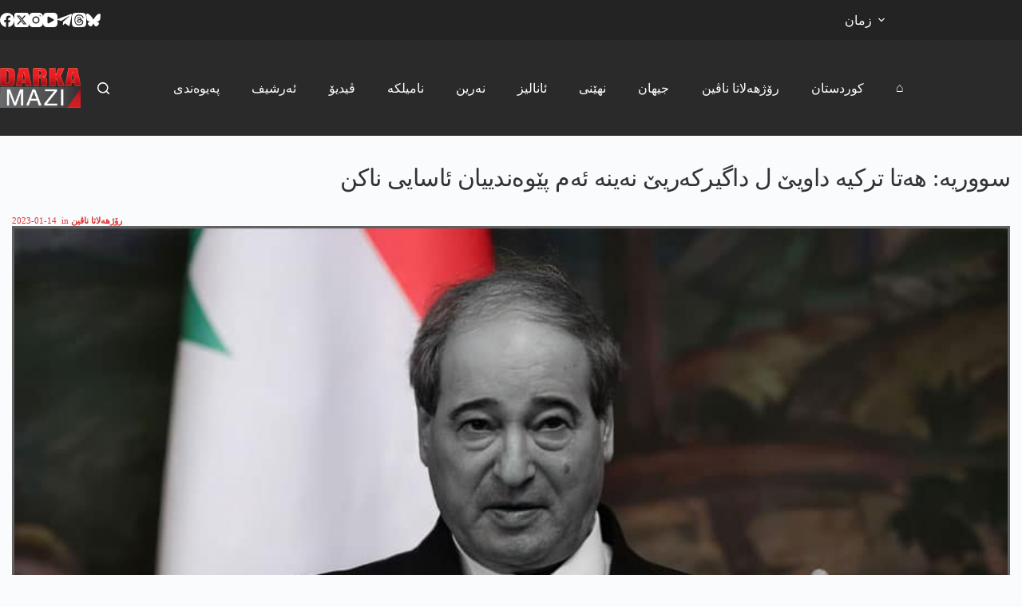

--- FILE ---
content_type: text/html; charset=UTF-8
request_url: https://darkamazi.net/archives/1037164
body_size: 23153
content:
<!doctype html><html lang="en-US"><head><meta charset="UTF-8"><meta name="viewport" content="width=device-width, initial-scale=1, maximum-scale=5, viewport-fit=cover"><link rel="profile" href="https://gmpg.org/xfn/11"><meta name='robots' content='index, follow, max-image-preview:large, max-snippet:-1, max-video-preview:-1'/> <script>var epic_news_ajax_url='https://darkamazi.net/?epic-ajax-request=epic-ne';</script> <meta property="og:title" content="سووریە: هەتا ترکیە داویێ ل داگیرکەریێ نەینە ئەم پێوەندییان ئاسایی ناکن"/><meta property="og:description" content=""/><meta property="og:image:alt" content="faysal-miqdad-syria-turkey (2)"/><meta property="og:image" content="https://darkamazi.net/file/2023/01/faysal-miqdad-syria-turkey-2.jpg"/><meta property="og:image:width" content="900"/><meta property="og:image:height" content="497"/><meta property="og:type" content="article"/><meta property="og:article:published_time" content="2023-01-14 21:05:04"/><meta property="og:article:modified_time" content="2023-01-14 21:05:04"/><meta property="og:article:tag" content="sereke"/><meta property="og:locale" content="en_US"/><meta name="twitter:card" content="summary"><meta name="twitter:title" content="سووریە: هەتا ترکیە داویێ ل داگیرکەریێ نەینە ئەم پێوەندییان ئاسایی ناکن"/><meta name="twitter:description" content=""/><meta name="twitter:image" content="https://darkamazi.net/file/2023/01/faysal-miqdad-syria-turkey-2.jpg"/><meta name="twitter:image:alt" content="faysal-miqdad-syria-turkey (2)"/><meta name='authar' content="darka mazi"/>
<link rel="stylesheet" type="text/css" href="//darkamazi.net/wp-content/cache/wpfc-minified/lwqwiyw3/7xccm.css" media="all"/><title>سووریە: هەتا ترکیە داویێ ل داگیرکەریێ نەینە ئەم پێوەندییان ئاسایی ناکن - دارکا مازی</title><link rel="canonical" href="https://darkamazi.net/archives/1037164"/><meta property="og:url" content="https://darkamazi.net/archives/1037164"/><meta property="og:site_name" content="دارکا مازی"/><meta property="article:publisher" content="https://www.facebook.com/DarkaMaziKurdi"/><meta property="article:published_time" content="2023-01-14T18:05:04+00:00"/><meta property="og:image" content="https://darkamazi.net/file/2023/01/faysal-miqdad-syria-turkey-2.jpg"/><meta property="og:image:width" content="900"/><meta property="og:image:height" content="497"/><meta property="og:image:type" content="image/jpeg"/><meta name='authar' content="darka mazi"/><meta name="twitter:creator" content="@DarkaMaziKurdi"/><meta name="twitter:site" content="@DarkaMaziKurdi"/><meta name="twitter:label1" content="Written by"/><meta name="twitter:data1" content="darka mazi"/><meta name="twitter:label2" content="Est. reading time"/><meta name="twitter:data2" content="1 minute"/> <script type="application/ld+json" class="yoast-schema-graph">{"@context":"https://schema.org","@graph":[{"@type":"NewsArticle","@id":"https://darkamazi.net/archives/1037164#article","isPartOf":{"@id":"https://darkamazi.net/archives/1037164"},"author":{"name":"darka mazi","@id":"https://darkamazi.net/#/schema/person/efddc7fa54586287c7bcbaf187c10ccd"},"headline":"سووریە: هەتا ترکیە داویێ ل داگیرکەریێ نەینە ئەم پێوەندییان ئاسایی ناکن","datePublished":"2023-01-14T18:05:04+00:00","mainEntityOfPage":{"@id":"https://darkamazi.net/archives/1037164"},"wordCount":1,"publisher":{"@id":"https://darkamazi.net/#organization"},"image":{"@id":"https://darkamazi.net/archives/1037164#primaryimage"},"thumbnailUrl":"https://darkamazi.net/file/2023/01/faysal-miqdad-syria-turkey-2.jpg","keywords":["sereke"],"articleSection":["رۆژھەلاتا ناڤین"],"inLanguage":"en-US"},{"@type":"WebPage","@id":"https://darkamazi.net/archives/1037164","url":"https://darkamazi.net/archives/1037164","name":"سووریە: هەتا ترکیە داویێ ل داگیرکەریێ نەینە ئەم پێوەندییان ئاسایی ناکن - دارکا مازی","isPartOf":{"@id":"https://darkamazi.net/#website"},"primaryImageOfPage":{"@id":"https://darkamazi.net/archives/1037164#primaryimage"},"image":{"@id":"https://darkamazi.net/archives/1037164#primaryimage"},"thumbnailUrl":"https://darkamazi.net/file/2023/01/faysal-miqdad-syria-turkey-2.jpg","datePublished":"2023-01-14T18:05:04+00:00","breadcrumb":{"@id":"https://darkamazi.net/archives/1037164#breadcrumb"},"inLanguage":"en-US","potentialAction":[{"@type":"ReadAction","target":["https://darkamazi.net/archives/1037164"]}]},{"@type":"ImageObject","inLanguage":"en-US","@id":"https://darkamazi.net/archives/1037164#primaryimage","url":"https://darkamazi.net/file/2023/01/faysal-miqdad-syria-turkey-2.jpg","contentUrl":"https://darkamazi.net/file/2023/01/faysal-miqdad-syria-turkey-2.jpg","width":900,"height":497,"caption":"faysal-miqdad-syria-turkey (2)"},{"@type":"BreadcrumbList","@id":"https://darkamazi.net/archives/1037164#breadcrumb","itemListElement":[{"@type":"ListItem","position":1,"name":"Home","item":"https://darkamazi.net/"},{"@type":"ListItem","position":2,"name":"سووریە: هەتا ترکیە داویێ ل داگیرکەریێ نەینە ئەم پێوەندییان ئاسایی ناکن"}]},{"@type":"WebSite","@id":"https://darkamazi.net/#website","url":"https://darkamazi.net/","name":"دارکا مازی","description":"پێگەھا زانیاریێن نە بھیستی","publisher":{"@id":"https://darkamazi.net/#organization"},"alternateName":"darka mazi","potentialAction":[{"@type":"SearchAction","target":{"@type":"EntryPoint","urlTemplate":"https://darkamazi.net/?s={search_term_string}"},"query-input":{"@type":"PropertyValueSpecification","valueRequired":true,"valueName":"search_term_string"}}],"inLanguage":"en-US"},{"@type":"Organization","@id":"https://darkamazi.net/#organization","name":"Darka Mazi Arami","alternateName":"Darka Mazi","url":"https://darkamazi.net/","logo":{"@type":"ImageObject","inLanguage":"en-US","@id":"https://darkamazi.net/#/schema/logo/image/","url":"https://darkamazi.net/file/2017/12/darka-mazi-logo.png","contentUrl":"https://darkamazi.net/file/2017/12/darka-mazi-logo.png","width":151,"height":75,"caption":"Darka Mazi Arami"},"image":{"@id":"https://darkamazi.net/#/schema/logo/image/"},"sameAs":["https://www.facebook.com/DarkaMaziKurdi","https://x.com/DarkaMaziKurdi"]},{"@type":"Person","@id":"https://darkamazi.net/#/schema/person/efddc7fa54586287c7bcbaf187c10ccd","name":"darka mazi","sameAs":["https://darkamazi.net"],"url":"https://darkamazi.net/archives/author/badini"}]}</script> <link rel="alternate" title="oEmbed (JSON)" type="application/json+oembed" href="https://darkamazi.net/dark-jsons//oembed/1.0/embed?url=https%3A%2F%2Fdarkamazi.net%2Farchives%2F1037164"/><link rel="alternate" title="oEmbed (XML)" type="text/xml+oembed" href="https://darkamazi.net/dark-jsons//oembed/1.0/embed?url=https%3A%2F%2Fdarkamazi.net%2Farchives%2F1037164&#038;format=xml"/><style id='wp-img-auto-sizes-contain-inline-css'>img:is([sizes=auto i],[sizes^="auto," i]){contain-intrinsic-size:3000px 1500px}</style>
<link rel="stylesheet" type="text/css" href="//darkamazi.net/wp-content/cache/wpfc-minified/fpy6jav7/e8rp.css" media="all"/><style id='global-styles-inline-css'>:root{--wp--preset--aspect-ratio--square:1;--wp--preset--aspect-ratio--4-3:4/3;--wp--preset--aspect-ratio--3-4:3/4;--wp--preset--aspect-ratio--3-2:3/2;--wp--preset--aspect-ratio--2-3:2/3;--wp--preset--aspect-ratio--16-9:16/9;--wp--preset--aspect-ratio--9-16:9/16;--wp--preset--color--black:#000000;--wp--preset--color--cyan-bluish-gray:#abb8c3;--wp--preset--color--white:#ffffff;--wp--preset--color--pale-pink:#f78da7;--wp--preset--color--vivid-red:#cf2e2e;--wp--preset--color--luminous-vivid-orange:#ff6900;--wp--preset--color--luminous-vivid-amber:#fcb900;--wp--preset--color--light-green-cyan:#7bdcb5;--wp--preset--color--vivid-green-cyan:#00d084;--wp--preset--color--pale-cyan-blue:#8ed1fc;--wp--preset--color--vivid-cyan-blue:#0693e3;--wp--preset--color--vivid-purple:#9b51e0;--wp--preset--color--palette-color-1:var(--theme-palette-color-1, #fa2828);--wp--preset--color--palette-color-2:var(--theme-palette-color-2, #c70000);--wp--preset--color--palette-color-3:var(--theme-palette-color-3, #3A4F66);--wp--preset--color--palette-color-4:var(--theme-palette-color-4, #192a3d);--wp--preset--color--palette-color-5:var(--theme-palette-color-5, #e1e8ed);--wp--preset--color--palette-color-6:var(--theme-palette-color-6, #f2f5f7);--wp--preset--color--palette-color-7:var(--theme-palette-color-7, #FAFBFC);--wp--preset--color--palette-color-8:var(--theme-palette-color-8, #ffffff);--wp--preset--gradient--vivid-cyan-blue-to-vivid-purple:linear-gradient(135deg,rgb(6,147,227) 0%,rgb(155,81,224) 100%);--wp--preset--gradient--light-green-cyan-to-vivid-green-cyan:linear-gradient(135deg,rgb(122,220,180) 0%,rgb(0,208,130) 100%);--wp--preset--gradient--luminous-vivid-amber-to-luminous-vivid-orange:linear-gradient(135deg,rgb(252,185,0) 0%,rgb(255,105,0) 100%);--wp--preset--gradient--luminous-vivid-orange-to-vivid-red:linear-gradient(135deg,rgb(255,105,0) 0%,rgb(207,46,46) 100%);--wp--preset--gradient--very-light-gray-to-cyan-bluish-gray:linear-gradient(135deg,rgb(238,238,238) 0%,rgb(169,184,195) 100%);--wp--preset--gradient--cool-to-warm-spectrum:linear-gradient(135deg,rgb(74,234,220) 0%,rgb(151,120,209) 20%,rgb(207,42,186) 40%,rgb(238,44,130) 60%,rgb(251,105,98) 80%,rgb(254,248,76) 100%);--wp--preset--gradient--blush-light-purple:linear-gradient(135deg,rgb(255,206,236) 0%,rgb(152,150,240) 100%);--wp--preset--gradient--blush-bordeaux:linear-gradient(135deg,rgb(254,205,165) 0%,rgb(254,45,45) 50%,rgb(107,0,62) 100%);--wp--preset--gradient--luminous-dusk:linear-gradient(135deg,rgb(255,203,112) 0%,rgb(199,81,192) 50%,rgb(65,88,208) 100%);--wp--preset--gradient--pale-ocean:linear-gradient(135deg,rgb(255,245,203) 0%,rgb(182,227,212) 50%,rgb(51,167,181) 100%);--wp--preset--gradient--electric-grass:linear-gradient(135deg,rgb(202,248,128) 0%,rgb(113,206,126) 100%);--wp--preset--gradient--midnight:linear-gradient(135deg,rgb(2,3,129) 0%,rgb(40,116,252) 100%);--wp--preset--gradient--juicy-peach:linear-gradient(to right, #ffecd2 0%, #fcb69f 100%);--wp--preset--gradient--young-passion:linear-gradient(to right, #ff8177 0%, #ff867a 0%, #ff8c7f 21%, #f99185 52%, #cf556c 78%, #b12a5b 100%);--wp--preset--gradient--true-sunset:linear-gradient(to right, #fa709a 0%, #fee140 100%);--wp--preset--gradient--morpheus-den:linear-gradient(to top, #30cfd0 0%, #330867 100%);--wp--preset--gradient--plum-plate:linear-gradient(135deg, #667eea 0%, #764ba2 100%);--wp--preset--gradient--aqua-splash:linear-gradient(15deg, #13547a 0%, #80d0c7 100%);--wp--preset--gradient--love-kiss:linear-gradient(to top, #ff0844 0%, #ffb199 100%);--wp--preset--gradient--new-retrowave:linear-gradient(to top, #3b41c5 0%, #a981bb 49%, #ffc8a9 100%);--wp--preset--gradient--plum-bath:linear-gradient(to top, #cc208e 0%, #6713d2 100%);--wp--preset--gradient--high-flight:linear-gradient(to right, #0acffe 0%, #495aff 100%);--wp--preset--gradient--teen-party:linear-gradient(-225deg, #FF057C 0%, #8D0B93 50%, #321575 100%);--wp--preset--gradient--fabled-sunset:linear-gradient(-225deg, #231557 0%, #44107A 29%, #FF1361 67%, #FFF800 100%);--wp--preset--gradient--arielle-smile:radial-gradient(circle 248px at center, #16d9e3 0%, #30c7ec 47%, #46aef7 100%);--wp--preset--gradient--itmeo-branding:linear-gradient(180deg, #2af598 0%, #009efd 100%);--wp--preset--gradient--deep-blue:linear-gradient(to right, #6a11cb 0%, #2575fc 100%);--wp--preset--gradient--strong-bliss:linear-gradient(to right, #f78ca0 0%, #f9748f 19%, #fd868c 60%, #fe9a8b 100%);--wp--preset--gradient--sweet-period:linear-gradient(to top, #3f51b1 0%, #5a55ae 13%, #7b5fac 25%, #8f6aae 38%, #a86aa4 50%, #cc6b8e 62%, #f18271 75%, #f3a469 87%, #f7c978 100%);--wp--preset--gradient--purple-division:linear-gradient(to top, #7028e4 0%, #e5b2ca 100%);--wp--preset--gradient--cold-evening:linear-gradient(to top, #0c3483 0%, #a2b6df 100%, #6b8cce 100%, #a2b6df 100%);--wp--preset--gradient--mountain-rock:linear-gradient(to right, #868f96 0%, #596164 100%);--wp--preset--gradient--desert-hump:linear-gradient(to top, #c79081 0%, #dfa579 100%);--wp--preset--gradient--ethernal-constance:linear-gradient(to top, #09203f 0%, #537895 100%);--wp--preset--gradient--happy-memories:linear-gradient(-60deg, #ff5858 0%, #f09819 100%);--wp--preset--gradient--grown-early:linear-gradient(to top, #0ba360 0%, #3cba92 100%);--wp--preset--gradient--morning-salad:linear-gradient(-225deg, #B7F8DB 0%, #50A7C2 100%);--wp--preset--gradient--night-call:linear-gradient(-225deg, #AC32E4 0%, #7918F2 48%, #4801FF 100%);--wp--preset--gradient--mind-crawl:linear-gradient(-225deg, #473B7B 0%, #3584A7 51%, #30D2BE 100%);--wp--preset--gradient--angel-care:linear-gradient(-225deg, #FFE29F 0%, #FFA99F 48%, #FF719A 100%);--wp--preset--gradient--juicy-cake:linear-gradient(to top, #e14fad 0%, #f9d423 100%);--wp--preset--gradient--rich-metal:linear-gradient(to right, #d7d2cc 0%, #304352 100%);--wp--preset--gradient--mole-hall:linear-gradient(-20deg, #616161 0%, #9bc5c3 100%);--wp--preset--gradient--cloudy-knoxville:linear-gradient(120deg, #fdfbfb 0%, #ebedee 100%);--wp--preset--gradient--soft-grass:linear-gradient(to top, #c1dfc4 0%, #deecdd 100%);--wp--preset--gradient--saint-petersburg:linear-gradient(135deg, #f5f7fa 0%, #c3cfe2 100%);--wp--preset--gradient--everlasting-sky:linear-gradient(135deg, #fdfcfb 0%, #e2d1c3 100%);--wp--preset--gradient--kind-steel:linear-gradient(-20deg, #e9defa 0%, #fbfcdb 100%);--wp--preset--gradient--over-sun:linear-gradient(60deg, #abecd6 0%, #fbed96 100%);--wp--preset--gradient--premium-white:linear-gradient(to top, #d5d4d0 0%, #d5d4d0 1%, #eeeeec 31%, #efeeec 75%, #e9e9e7 100%);--wp--preset--gradient--clean-mirror:linear-gradient(45deg, #93a5cf 0%, #e4efe9 100%);--wp--preset--gradient--wild-apple:linear-gradient(to top, #d299c2 0%, #fef9d7 100%);--wp--preset--gradient--snow-again:linear-gradient(to top, #e6e9f0 0%, #eef1f5 100%);--wp--preset--gradient--confident-cloud:linear-gradient(to top, #dad4ec 0%, #dad4ec 1%, #f3e7e9 100%);--wp--preset--gradient--glass-water:linear-gradient(to top, #dfe9f3 0%, white 100%);--wp--preset--gradient--perfect-white:linear-gradient(-225deg, #E3FDF5 0%, #FFE6FA 100%);--wp--preset--font-size--small:13px;--wp--preset--font-size--medium:20px;--wp--preset--font-size--large:clamp(22px, 1.375rem + ((1vw - 3.2px) * 0.625), 30px);--wp--preset--font-size--x-large:clamp(30px, 1.875rem + ((1vw - 3.2px) * 1.563), 50px);--wp--preset--font-size--xx-large:clamp(45px, 2.813rem + ((1vw - 3.2px) * 2.734), 80px);--wp--preset--font-family--darkamazi:ct_font_darkamazi;--wp--preset--spacing--20:0.44rem;--wp--preset--spacing--30:0.67rem;--wp--preset--spacing--40:1rem;--wp--preset--spacing--50:1.5rem;--wp--preset--spacing--60:2.25rem;--wp--preset--spacing--70:3.38rem;--wp--preset--spacing--80:5.06rem;--wp--preset--shadow--natural:6px 6px 9px rgba(0, 0, 0, 0.2);--wp--preset--shadow--deep:12px 12px 50px rgba(0, 0, 0, 0.4);--wp--preset--shadow--sharp:6px 6px 0px rgba(0, 0, 0, 0.2);--wp--preset--shadow--outlined:6px 6px 0px -3px rgb(255, 255, 255), 6px 6px rgb(0, 0, 0);--wp--preset--shadow--crisp:6px 6px 0px rgb(0, 0, 0);}:root{--wp--style--global--content-size:var(--theme-block-max-width);--wp--style--global--wide-size:var(--theme-block-wide-max-width);}:where(body){margin:0;}.wp-site-blocks > .alignleft{float:left;margin-right:2em;}.wp-site-blocks > .alignright{float:right;margin-left:2em;}.wp-site-blocks > .aligncenter{justify-content:center;margin-left:auto;margin-right:auto;}:where(.wp-site-blocks) > *{margin-block-start:var(--theme-content-spacing);margin-block-end:0;}:where(.wp-site-blocks) > :first-child{margin-block-start:0;}:where(.wp-site-blocks) > :last-child{margin-block-end:0;}:root{--wp--style--block-gap:var(--theme-content-spacing);}:root :where(.is-layout-flow) > :first-child{margin-block-start:0;}:root :where(.is-layout-flow) > :last-child{margin-block-end:0;}:root :where(.is-layout-flow) > *{margin-block-start:var(--theme-content-spacing);margin-block-end:0;}:root :where(.is-layout-constrained) > :first-child{margin-block-start:0;}:root :where(.is-layout-constrained) > :last-child{margin-block-end:0;}:root :where(.is-layout-constrained) > *{margin-block-start:var(--theme-content-spacing);margin-block-end:0;}:root :where(.is-layout-flex){gap:var(--theme-content-spacing);}:root :where(.is-layout-grid){gap:var(--theme-content-spacing);}.is-layout-flow > .alignleft{float:left;margin-inline-start:0;margin-inline-end:2em;}.is-layout-flow > .alignright{float:right;margin-inline-start:2em;margin-inline-end:0;}.is-layout-flow > .aligncenter{margin-left:auto !important;margin-right:auto !important;}.is-layout-constrained > .alignleft{float:left;margin-inline-start:0;margin-inline-end:2em;}.is-layout-constrained > .alignright{float:right;margin-inline-start:2em;margin-inline-end:0;}.is-layout-constrained > .aligncenter{margin-left:auto !important;margin-right:auto !important;}.is-layout-constrained > :where(:not(.alignleft):not(.alignright):not(.alignfull)){max-width:var(--wp--style--global--content-size);margin-left:auto !important;margin-right:auto !important;}.is-layout-constrained > .alignwide{max-width:var(--wp--style--global--wide-size);}body .is-layout-flex{display:flex;}.is-layout-flex{flex-wrap:wrap;align-items:center;}.is-layout-flex > :is(*, div){margin:0;}body .is-layout-grid{display:grid;}.is-layout-grid > :is(*, div){margin:0;}body{padding-top:0px;padding-right:0px;padding-bottom:0px;padding-left:0px;}:root :where(.wp-element-button, .wp-block-button__link){font-style:inherit;font-weight:inherit;letter-spacing:inherit;text-transform:inherit;}.has-black-color{color:var(--wp--preset--color--black) !important;}.has-cyan-bluish-gray-color{color:var(--wp--preset--color--cyan-bluish-gray) !important;}.has-white-color{color:var(--wp--preset--color--white) !important;}.has-pale-pink-color{color:var(--wp--preset--color--pale-pink) !important;}.has-vivid-red-color{color:var(--wp--preset--color--vivid-red) !important;}.has-luminous-vivid-orange-color{color:var(--wp--preset--color--luminous-vivid-orange) !important;}.has-luminous-vivid-amber-color{color:var(--wp--preset--color--luminous-vivid-amber) !important;}.has-light-green-cyan-color{color:var(--wp--preset--color--light-green-cyan) !important;}.has-vivid-green-cyan-color{color:var(--wp--preset--color--vivid-green-cyan) !important;}.has-pale-cyan-blue-color{color:var(--wp--preset--color--pale-cyan-blue) !important;}.has-vivid-cyan-blue-color{color:var(--wp--preset--color--vivid-cyan-blue) !important;}.has-vivid-purple-color{color:var(--wp--preset--color--vivid-purple) !important;}.has-palette-color-1-color{color:var(--wp--preset--color--palette-color-1) !important;}.has-palette-color-2-color{color:var(--wp--preset--color--palette-color-2) !important;}.has-palette-color-3-color{color:var(--wp--preset--color--palette-color-3) !important;}.has-palette-color-4-color{color:var(--wp--preset--color--palette-color-4) !important;}.has-palette-color-5-color{color:var(--wp--preset--color--palette-color-5) !important;}.has-palette-color-6-color{color:var(--wp--preset--color--palette-color-6) !important;}.has-palette-color-7-color{color:var(--wp--preset--color--palette-color-7) !important;}.has-palette-color-8-color{color:var(--wp--preset--color--palette-color-8) !important;}.has-black-background-color{background-color:var(--wp--preset--color--black) !important;}.has-cyan-bluish-gray-background-color{background-color:var(--wp--preset--color--cyan-bluish-gray) !important;}.has-white-background-color{background-color:var(--wp--preset--color--white) !important;}.has-pale-pink-background-color{background-color:var(--wp--preset--color--pale-pink) !important;}.has-vivid-red-background-color{background-color:var(--wp--preset--color--vivid-red) !important;}.has-luminous-vivid-orange-background-color{background-color:var(--wp--preset--color--luminous-vivid-orange) !important;}.has-luminous-vivid-amber-background-color{background-color:var(--wp--preset--color--luminous-vivid-amber) !important;}.has-light-green-cyan-background-color{background-color:var(--wp--preset--color--light-green-cyan) !important;}.has-vivid-green-cyan-background-color{background-color:var(--wp--preset--color--vivid-green-cyan) !important;}.has-pale-cyan-blue-background-color{background-color:var(--wp--preset--color--pale-cyan-blue) !important;}.has-vivid-cyan-blue-background-color{background-color:var(--wp--preset--color--vivid-cyan-blue) !important;}.has-vivid-purple-background-color{background-color:var(--wp--preset--color--vivid-purple) !important;}.has-palette-color-1-background-color{background-color:var(--wp--preset--color--palette-color-1) !important;}.has-palette-color-2-background-color{background-color:var(--wp--preset--color--palette-color-2) !important;}.has-palette-color-3-background-color{background-color:var(--wp--preset--color--palette-color-3) !important;}.has-palette-color-4-background-color{background-color:var(--wp--preset--color--palette-color-4) !important;}.has-palette-color-5-background-color{background-color:var(--wp--preset--color--palette-color-5) !important;}.has-palette-color-6-background-color{background-color:var(--wp--preset--color--palette-color-6) !important;}.has-palette-color-7-background-color{background-color:var(--wp--preset--color--palette-color-7) !important;}.has-palette-color-8-background-color{background-color:var(--wp--preset--color--palette-color-8) !important;}.has-black-border-color{border-color:var(--wp--preset--color--black) !important;}.has-cyan-bluish-gray-border-color{border-color:var(--wp--preset--color--cyan-bluish-gray) !important;}.has-white-border-color{border-color:var(--wp--preset--color--white) !important;}.has-pale-pink-border-color{border-color:var(--wp--preset--color--pale-pink) !important;}.has-vivid-red-border-color{border-color:var(--wp--preset--color--vivid-red) !important;}.has-luminous-vivid-orange-border-color{border-color:var(--wp--preset--color--luminous-vivid-orange) !important;}.has-luminous-vivid-amber-border-color{border-color:var(--wp--preset--color--luminous-vivid-amber) !important;}.has-light-green-cyan-border-color{border-color:var(--wp--preset--color--light-green-cyan) !important;}.has-vivid-green-cyan-border-color{border-color:var(--wp--preset--color--vivid-green-cyan) !important;}.has-pale-cyan-blue-border-color{border-color:var(--wp--preset--color--pale-cyan-blue) !important;}.has-vivid-cyan-blue-border-color{border-color:var(--wp--preset--color--vivid-cyan-blue) !important;}.has-vivid-purple-border-color{border-color:var(--wp--preset--color--vivid-purple) !important;}.has-palette-color-1-border-color{border-color:var(--wp--preset--color--palette-color-1) !important;}.has-palette-color-2-border-color{border-color:var(--wp--preset--color--palette-color-2) !important;}.has-palette-color-3-border-color{border-color:var(--wp--preset--color--palette-color-3) !important;}.has-palette-color-4-border-color{border-color:var(--wp--preset--color--palette-color-4) !important;}.has-palette-color-5-border-color{border-color:var(--wp--preset--color--palette-color-5) !important;}.has-palette-color-6-border-color{border-color:var(--wp--preset--color--palette-color-6) !important;}.has-palette-color-7-border-color{border-color:var(--wp--preset--color--palette-color-7) !important;}.has-palette-color-8-border-color{border-color:var(--wp--preset--color--palette-color-8) !important;}.has-vivid-cyan-blue-to-vivid-purple-gradient-background{background:var(--wp--preset--gradient--vivid-cyan-blue-to-vivid-purple) !important;}.has-light-green-cyan-to-vivid-green-cyan-gradient-background{background:var(--wp--preset--gradient--light-green-cyan-to-vivid-green-cyan) !important;}.has-luminous-vivid-amber-to-luminous-vivid-orange-gradient-background{background:var(--wp--preset--gradient--luminous-vivid-amber-to-luminous-vivid-orange) !important;}.has-luminous-vivid-orange-to-vivid-red-gradient-background{background:var(--wp--preset--gradient--luminous-vivid-orange-to-vivid-red) !important;}.has-very-light-gray-to-cyan-bluish-gray-gradient-background{background:var(--wp--preset--gradient--very-light-gray-to-cyan-bluish-gray) !important;}.has-cool-to-warm-spectrum-gradient-background{background:var(--wp--preset--gradient--cool-to-warm-spectrum) !important;}.has-blush-light-purple-gradient-background{background:var(--wp--preset--gradient--blush-light-purple) !important;}.has-blush-bordeaux-gradient-background{background:var(--wp--preset--gradient--blush-bordeaux) !important;}.has-luminous-dusk-gradient-background{background:var(--wp--preset--gradient--luminous-dusk) !important;}.has-pale-ocean-gradient-background{background:var(--wp--preset--gradient--pale-ocean) !important;}.has-electric-grass-gradient-background{background:var(--wp--preset--gradient--electric-grass) !important;}.has-midnight-gradient-background{background:var(--wp--preset--gradient--midnight) !important;}.has-juicy-peach-gradient-background{background:var(--wp--preset--gradient--juicy-peach) !important;}.has-young-passion-gradient-background{background:var(--wp--preset--gradient--young-passion) !important;}.has-true-sunset-gradient-background{background:var(--wp--preset--gradient--true-sunset) !important;}.has-morpheus-den-gradient-background{background:var(--wp--preset--gradient--morpheus-den) !important;}.has-plum-plate-gradient-background{background:var(--wp--preset--gradient--plum-plate) !important;}.has-aqua-splash-gradient-background{background:var(--wp--preset--gradient--aqua-splash) !important;}.has-love-kiss-gradient-background{background:var(--wp--preset--gradient--love-kiss) !important;}.has-new-retrowave-gradient-background{background:var(--wp--preset--gradient--new-retrowave) !important;}.has-plum-bath-gradient-background{background:var(--wp--preset--gradient--plum-bath) !important;}.has-high-flight-gradient-background{background:var(--wp--preset--gradient--high-flight) !important;}.has-teen-party-gradient-background{background:var(--wp--preset--gradient--teen-party) !important;}.has-fabled-sunset-gradient-background{background:var(--wp--preset--gradient--fabled-sunset) !important;}.has-arielle-smile-gradient-background{background:var(--wp--preset--gradient--arielle-smile) !important;}.has-itmeo-branding-gradient-background{background:var(--wp--preset--gradient--itmeo-branding) !important;}.has-deep-blue-gradient-background{background:var(--wp--preset--gradient--deep-blue) !important;}.has-strong-bliss-gradient-background{background:var(--wp--preset--gradient--strong-bliss) !important;}.has-sweet-period-gradient-background{background:var(--wp--preset--gradient--sweet-period) !important;}.has-purple-division-gradient-background{background:var(--wp--preset--gradient--purple-division) !important;}.has-cold-evening-gradient-background{background:var(--wp--preset--gradient--cold-evening) !important;}.has-mountain-rock-gradient-background{background:var(--wp--preset--gradient--mountain-rock) !important;}.has-desert-hump-gradient-background{background:var(--wp--preset--gradient--desert-hump) !important;}.has-ethernal-constance-gradient-background{background:var(--wp--preset--gradient--ethernal-constance) !important;}.has-happy-memories-gradient-background{background:var(--wp--preset--gradient--happy-memories) !important;}.has-grown-early-gradient-background{background:var(--wp--preset--gradient--grown-early) !important;}.has-morning-salad-gradient-background{background:var(--wp--preset--gradient--morning-salad) !important;}.has-night-call-gradient-background{background:var(--wp--preset--gradient--night-call) !important;}.has-mind-crawl-gradient-background{background:var(--wp--preset--gradient--mind-crawl) !important;}.has-angel-care-gradient-background{background:var(--wp--preset--gradient--angel-care) !important;}.has-juicy-cake-gradient-background{background:var(--wp--preset--gradient--juicy-cake) !important;}.has-rich-metal-gradient-background{background:var(--wp--preset--gradient--rich-metal) !important;}.has-mole-hall-gradient-background{background:var(--wp--preset--gradient--mole-hall) !important;}.has-cloudy-knoxville-gradient-background{background:var(--wp--preset--gradient--cloudy-knoxville) !important;}.has-soft-grass-gradient-background{background:var(--wp--preset--gradient--soft-grass) !important;}.has-saint-petersburg-gradient-background{background:var(--wp--preset--gradient--saint-petersburg) !important;}.has-everlasting-sky-gradient-background{background:var(--wp--preset--gradient--everlasting-sky) !important;}.has-kind-steel-gradient-background{background:var(--wp--preset--gradient--kind-steel) !important;}.has-over-sun-gradient-background{background:var(--wp--preset--gradient--over-sun) !important;}.has-premium-white-gradient-background{background:var(--wp--preset--gradient--premium-white) !important;}.has-clean-mirror-gradient-background{background:var(--wp--preset--gradient--clean-mirror) !important;}.has-wild-apple-gradient-background{background:var(--wp--preset--gradient--wild-apple) !important;}.has-snow-again-gradient-background{background:var(--wp--preset--gradient--snow-again) !important;}.has-confident-cloud-gradient-background{background:var(--wp--preset--gradient--confident-cloud) !important;}.has-glass-water-gradient-background{background:var(--wp--preset--gradient--glass-water) !important;}.has-perfect-white-gradient-background{background:var(--wp--preset--gradient--perfect-white) !important;}.has-small-font-size{font-size:var(--wp--preset--font-size--small) !important;}.has-medium-font-size{font-size:var(--wp--preset--font-size--medium) !important;}.has-large-font-size{font-size:var(--wp--preset--font-size--large) !important;}.has-x-large-font-size{font-size:var(--wp--preset--font-size--x-large) !important;}.has-xx-large-font-size{font-size:var(--wp--preset--font-size--xx-large) !important;}.has-darkamazi-font-family{font-family:var(--wp--preset--font-family--darkamazi) !important;}:root :where(.wp-block-pullquote){font-size:clamp(0.984em, 0.984rem + ((1vw - 0.2em) * 0.645), 1.5em);line-height:1.6;}</style><style id='heateor_sss_frontend_css-inline-css'>.heateor_sss_button_instagram span.heateor_sss_svg,a.heateor_sss_instagram span.heateor_sss_svg{background:radial-gradient(circle at 30% 107%,#fdf497 0,#fdf497 5%,#fd5949 45%,#d6249f 60%,#285aeb 90%)}.heateor_sss_horizontal_sharing .heateor_sss_svg,.heateor_sss_standard_follow_icons_container .heateor_sss_svg{color:#fff;border-width:0px;border-style:solid;border-color:transparent}.heateor_sss_horizontal_sharing .heateorSssTCBackground{color:#666}.heateor_sss_horizontal_sharing span.heateor_sss_svg:hover,.heateor_sss_standard_follow_icons_container span.heateor_sss_svg:hover{border-color:transparent;}.heateor_sss_vertical_sharing span.heateor_sss_svg,.heateor_sss_floating_follow_icons_container span.heateor_sss_svg{color:#fff;border-width:0px;border-style:solid;border-color:transparent;}.heateor_sss_vertical_sharing .heateorSssTCBackground{color:#666;}.heateor_sss_vertical_sharing span.heateor_sss_svg:hover,.heateor_sss_floating_follow_icons_container span.heateor_sss_svg:hover{border-color:transparent;}@media screen and (max-width:783px){.heateor_sss_vertical_sharing{display:none!important}}</style> <script src='//darkamazi.net/wp-content/cache/wpfc-minified/g2oc3tj0/7xccm.js'></script>
<link rel="https://api.w.org/" href="https://darkamazi.net/dark-jsons//"/><link rel="alternate" title="JSON" type="application/json" href="https://darkamazi.net/dark-jsons//wp/v2/posts/1037164"/><noscript><link rel='stylesheet' href='https://darkamazi.net/static/static/bundle/no-scripts.min.css' type='text/css'></noscript><meta name="generator" content="Powered by WPBakery Page Builder - drag and drop page builder for WordPress."/>  <script async src="https://www.googletagmanager.com/gtag/js?id=G-8R7KG46HFZ"></script> <script>window.dataLayer=window.dataLayer||[];
function gtag(){dataLayer.push(arguments);}
gtag('js', new Date());
gtag('config', 'G-8R7KG46HFZ');</script><link rel="icon" href="https://darkamazi.net/file/2019/11/favicon-50x50.png" sizes="32x32"/><link rel="icon" href="https://darkamazi.net/file/2019/11/favicon-360x360.png" sizes="192x192"/><link rel="apple-touch-icon" href="https://darkamazi.net/file/2019/11/favicon-360x360.png"/><meta name="msapplication-TileImage" content="https://darkamazi.net/file/2019/11/favicon-360x360.png"/><style id="jeg_dynamic_css" data-type="jeg_custom-css">.jeg_post_meta, .jeg_postblock .jeg_subcat_list > li > a:hover, .jeg_pl_md_card .jeg_post_category a, .jeg_postblock .jeg_subcat_list > li > a, .jeg_pl_md_5 .jeg_post_meta, .jeg_post_category a{color:#dd3333;}</style><style id="jeg_override_category_css" data-type="jeg_custom-css">.jeg_heroblock .jeg_post_category a.category-%d8%a6%d8%a7%d9%86%d8%a7%d9%84%db%8c%d8%b2,
.jeg_thumb .jeg_post_category a.category-%d8%a6%d8%a7%d9%86%d8%a7%d9%84%db%8c%d8%b2,
.jeg_pl_lg_box .jeg_post_category a.category-%d8%a6%d8%a7%d9%86%d8%a7%d9%84%db%8c%d8%b2,
.jeg_pl_md_box .jeg_post_category a.category-%d8%a6%d8%a7%d9%86%d8%a7%d9%84%db%8c%d8%b2,
.jeg_postblock_carousel_2 .jeg_post_category a.category-%d8%a6%d8%a7%d9%86%d8%a7%d9%84%db%8c%d8%b2,
.jeg_slide_caption .jeg_post_category a.category-%d8%a6%d8%a7%d9%86%d8%a7%d9%84%db%8c%d8%b2{background-color:;border-color:;color:#1e73be;}.jeg_heroblock .jeg_post_category a.category-,
.jeg_thumb .jeg_post_category a.category-, .jeg_pl_lg_box .jeg_post_category a.category-,
.jeg_pl_md_box .jeg_post_category a.category-, .jeg_postblock_carousel_2 .jeg_post_category a.category-,
.jeg_slide_caption .jeg_post_category a.category-{background-color:#3bbf4a;border-color:#3bbf4a;color:#81d742;}.jeg_heroblock .jeg_post_category a.category-,
.jeg_thumb .jeg_post_category a.category-, .jeg_pl_lg_box .jeg_post_category a.category-,
.jeg_pl_md_box .jeg_post_category a.category-, .jeg_postblock_carousel_2 .jeg_post_category a.category-,
.jeg_slide_caption .jeg_post_category a.category-{background-color:;border-color:;color:#dd3333;}.jeg_heroblock .jeg_post_category a.category-%da%a9%d9%88%d8%b1%d8%af%d8%b3%d8%aa%d8%a7%d9%86,
.jeg_thumb .jeg_post_category a.category-%da%a9%d9%88%d8%b1%d8%af%d8%b3%d8%aa%d8%a7%d9%86,
.jeg_pl_lg_box .jeg_post_category a.category-%da%a9%d9%88%d8%b1%d8%af%d8%b3%d8%aa%d8%a7%d9%86,
.jeg_pl_md_box .jeg_post_category a.category-%da%a9%d9%88%d8%b1%d8%af%d8%b3%d8%aa%d8%a7%d9%86,
.jeg_postblock_carousel_2 .jeg_post_category a.category-%da%a9%d9%88%d8%b1%d8%af%d8%b3%d8%aa%d8%a7%d9%86,
.jeg_slide_caption .jeg_post_category a.category-%da%a9%d9%88%d8%b1%d8%af%d8%b3%d8%aa%d8%a7%d9%86{background-color:;border-color:;color:;}</style><style id="wp-custom-css">.jeg_vc_content{width:100%;max-width:1290px;position:relative;margin-right:auto;margin-left:auto;}
.entries{direction:rtl;}
.active .ct-panel-content{direction:rtl;font-weight:400;}
.jeg_breadcrumb_container, jeg_post_meta{direction:rtl;}
.jeg_post_title{direction:rtl;font-weight:400;}
.attachment-full.size-full.wp-post-image{width:100%;max-width:1290px;border-width:3px;border-color:#616161;border-style:solid;position:relative;margin-right:auto;margin-left:auto;}
.jeg_block_heading_6{border-bottom:3px solid #eee;direction:rtl;}
.jeg_news_ticker{background:#fff;font-size:16px;display:block;overflow:hidden;width:auto;height:40px;line-height:38px;border:1px solid #eee;border-left:0;padding:0 95px 0 15px;position:relative;direction:rtl;}
.jeg_breakingnews.alt .jeg_news_ticker{background:#353535;}
H3{padding-bottom:30px;width:100%;max-width:1290px;text-align:RIGHT;direction:rtl;position:relative;margin-right:auto;margin-left:auto;font-size:1.25rem;font-weight:400;line-height:1.8;}
h1,H2,H4,H5,H6{padding-bottom:30px;width:100%;max-width:1290px;text-align:RIGHT;direction:rtl;position:relative;margin-right:auto;margin-left:auto;}
.ct-panel-content{direction:rtl;}
.jeg_postblock_32.alt .jeg_post .box_wrap, .jeg_postblock_33.alt .jeg_post .box_wrap, .jeg_postblock_35.alt .jeg_pl_md_5 .box_wrap, .jeg_postblock_36.alt .jeg_pl_md_5 .box_wrap, .jeg_postblock_37.alt .jeg_post .box_wrap{background:#212121;}</style><style data-type="vc_shortcodes-custom-css">.vc_custom_1760208662490{background-color:#f3f3f3 !important;}.vc_custom_1566415576225{margin-top:-25px !important;}.vc_custom_1617708637046{background-color:#4f4f4f !important;}</style><noscript><style>.wpb_animate_when_almost_visible{opacity:1;}</style></noscript></head><body class="wp-singular post-template-default single single-post postid-1037164 single-format-standard wp-custom-logo wp-embed-responsive wp-theme-blocksy wpb-js-composer js-comp-ver-8.7.2 vc_responsive" data-link="type-2" data-prefix="single_blog_post" data-header="type-1" data-footer="type-1" itemscope="itemscope" itemtype="https://schema.org/Blog"> <a class="skip-link screen-reader-text" href="#main">Skip to content</a><div class="ct-drawer-canvas" data-location="start"><div id="search-modal" class="ct-panel" data-behaviour="modal" role="dialog" aria-label="Search modal" inert><div class="ct-panel-actions"> <button class="ct-toggle-close" data-type="type-1" aria-label="Close search modal"> <svg class="ct-icon" width="12" height="12" viewBox="0 0 15 15"><path d="M1 15a1 1 0 01-.71-.29 1 1 0 010-1.41l5.8-5.8-5.8-5.8A1 1 0 011.7.29l5.8 5.8 5.8-5.8a1 1 0 011.41 1.41l-5.8 5.8 5.8 5.8a1 1 0 01-1.41 1.41l-5.8-5.8-5.8 5.8A1 1 0 011 15z"/></svg> </button></div><div class="ct-panel-content"><form role="search" method="get" class="ct-search-form"  action="https://darkamazi.net/" aria-haspopup="listbox" > <input 
type="search" class="modal-field"		placeholder="لێگەریان"
value=""
name="s"
autocomplete="off"
title="Search for..."
aria-label="Search for..."
><div class="ct-search-form-controls"> <button type="submit" class="wp-element-button" data-button="icon" aria-label="Search button"> <svg class="ct-icon ct-search-button-content" aria-hidden="true" width="15" height="15" viewBox="0 0 15 15"><path d="M14.8,13.7L12,11c0.9-1.2,1.5-2.6,1.5-4.2c0-3.7-3-6.8-6.8-6.8S0,3,0,6.8s3,6.8,6.8,6.8c1.6,0,3.1-0.6,4.2-1.5l2.8,2.8c0.1,0.1,0.3,0.2,0.5,0.2s0.4-0.1,0.5-0.2C15.1,14.5,15.1,14,14.8,13.7z M1.5,6.8c0-2.9,2.4-5.2,5.2-5.2S12,3.9,12,6.8S9.6,12,6.8,12S1.5,9.6,1.5,6.8z"/></svg> <span class="ct-ajax-loader"> <svg viewBox="0 0 24 24"> <circle cx="12" cy="12" r="10" opacity="0.2" fill="none" stroke="currentColor" stroke-miterlimit="10" stroke-width="2"/> <path d="m12,2c5.52,0,10,4.48,10,10" fill="none" stroke="currentColor" stroke-linecap="round" stroke-miterlimit="10" stroke-width="2"> <animateTransform attributeName="transform" attributeType="XML" type="rotate" dur="0.6s" from="0 12 12" to="360 12 12" repeatCount="indefinite" /> </path> </svg> </span> </button> <input type="hidden" name="ct_post_type" value="post:page:wpb_gutenberg_param"></div></form></div></div><div id="offcanvas" class="ct-panel ct-header" data-behaviour="right-side" role="dialog" aria-label="Offcanvas modal" inert=""><div class="ct-panel-inner"><div class="ct-panel-actions"> <button class="ct-toggle-close" data-type="type-1" aria-label="Close drawer"> <svg class="ct-icon" width="12" height="12" viewBox="0 0 15 15"><path d="M1 15a1 1 0 01-.71-.29 1 1 0 010-1.41l5.8-5.8-5.8-5.8A1 1 0 011.7.29l5.8 5.8 5.8-5.8a1 1 0 011.41 1.41l-5.8 5.8 5.8 5.8a1 1 0 01-1.41 1.41l-5.8-5.8-5.8 5.8A1 1 0 011 15z"/></svg> </button></div><div class="ct-panel-content" data-device="desktop"><div class="ct-panel-content-inner"></div></div><div class="ct-panel-content" data-device="mobile"><div class="ct-panel-content-inner"><nav class="mobile-menu menu-container" data-id="mobile-menu" data-interaction="click" data-toggle-type="type-1" data-submenu-dots="yes" aria-label="ku-header-01"><ul id="menu-ku-header-01"><li id="menu-item-214" class="menu-item menu-item-type-post_type menu-item-object-page menu-item-home menu-item-214"><a href="https://darkamazi.net/" class="ct-menu-link">⌂</a></li><li id="menu-item-234" class="menu-item menu-item-type-post_type menu-item-object-page menu-item-234"><a href="https://darkamazi.net/%da%a9%d9%88%d8%b1%d8%af%d8%b3%d8%aa%d8%a7%d9%86" class="ct-menu-link">کوردستان</a></li><li id="menu-item-1006599" class="menu-item menu-item-type-post_type menu-item-object-page menu-item-1006599"><a href="https://darkamazi.net/%d8%b1%db%86%da%98%da%be%db%95%d9%84%d8%a7%d8%aa%d8%a7-%d9%86%d8%a7%da%a4%db%8c%d9%86" class="ct-menu-link">رۆژھەلاتا ناڤین</a></li><li id="menu-item-1006604" class="menu-item menu-item-type-post_type menu-item-object-page menu-item-1006604"><a href="https://darkamazi.net/%d8%ac%db%8c%da%be%d8%a7%d9%86" class="ct-menu-link">جیھان</a></li><li id="menu-item-1010080" class="menu-item menu-item-type-post_type menu-item-object-page menu-item-1010080"><a href="https://darkamazi.net/%d9%86%da%be%db%8e%d9%86%db%8c" class="ct-menu-link">نھێنی</a></li><li id="menu-item-232" class="menu-item menu-item-type-post_type menu-item-object-page menu-item-232"><a href="https://darkamazi.net/%d8%a6%d8%a7%d9%86%d8%a7%d9%84%db%8c%d8%b2" class="ct-menu-link">ئانالیز</a></li><li id="menu-item-233" class="menu-item menu-item-type-post_type menu-item-object-page menu-item-233"><a href="https://darkamazi.net/%d9%86%db%95%d8%b1%db%8c%d9%86" class="ct-menu-link">نەرین</a></li><li id="menu-item-1026625" class="menu-item menu-item-type-post_type menu-item-object-page menu-item-1026625"><a href="https://darkamazi.net/%d9%86%d8%a7%d9%85%db%8c%d9%84%da%a9%db%95" class="ct-menu-link">نامیلکە</a></li><li id="menu-item-1025620" class="menu-item menu-item-type-post_type menu-item-object-page menu-item-1025620"><a href="https://darkamazi.net/%da%a4%db%8c%d8%af%db%8c%db%86" class="ct-menu-link">ڤیدیۆ</a></li><li id="menu-item-230" class="menu-item menu-item-type-post_type menu-item-object-page menu-item-230"><a href="https://darkamazi.net/%d8%a6%db%95%d8%b1%d8%b4%db%8c%d9%81" class="ct-menu-link">ئەرشیف</a></li><li id="menu-item-1030059" class="menu-item menu-item-type-post_type menu-item-object-page menu-item-1030059"><a href="https://darkamazi.net/%d9%be%db%95%db%8c%d9%88%db%95%d9%86%d8%af%db%8c" class="ct-menu-link">پەیوەندی</a></li></ul></nav></div></div></div></div></div><div id="main-container"><header id="header" class="ct-header" data-id="type-1" itemscope="" itemtype="https://schema.org/WPHeader"><div data-device="desktop"><div data-row="top" data-column-set="2"><div class="ct-container"><div data-column="start" data-placements="1"><div data-items="primary"><div class="ct-header-socials" data-id="socials"><div class="ct-social-box" data-color="custom" data-icon-size="custom" data-icons-type="simple"> <a href="https://www.facebook.com/DarkaMaziKurdi" data-network="facebook" aria-label="Facebook" target="_blank" rel="noopener noreferrer"> <span class="ct-icon-container"> <svg width="20px" height="20px" viewBox="0 0 20 20" aria-hidden="true"> <path d="M20,10.1c0-5.5-4.5-10-10-10S0,4.5,0,10.1c0,5,3.7,9.1,8.4,9.9v-7H5.9v-2.9h2.5V7.9C8.4,5.4,9.9,4,12.2,4c1.1,0,2.2,0.2,2.2,0.2v2.5h-1.3c-1.2,0-1.6,0.8-1.6,1.6v1.9h2.8L13.9,13h-2.3v7C16.3,19.2,20,15.1,20,10.1z"/> </svg> </span> </a> <a href="https://x.com/DarkaMaziKurdi" data-network="twitter" aria-label="X (Twitter)" target="_blank" rel="noopener noreferrer"> <span class="ct-icon-container"> <svg width="20px" height="20px" viewBox="0 0 20 20" aria-hidden="true"> <path d="M2.9 0C1.3 0 0 1.3 0 2.9v14.3C0 18.7 1.3 20 2.9 20h14.3c1.6 0 2.9-1.3 2.9-2.9V2.9C20 1.3 18.7 0 17.1 0H2.9zm13.2 3.8L11.5 9l5.5 7.2h-4.3l-3.3-4.4-3.8 4.4H3.4l5-5.7-5.3-6.7h4.4l3 4 3.5-4h2.1zM14.4 15 6.8 5H5.6l7.7 10h1.1z"/> </svg> </span> </a> <a href="https://www.instagram.com/darkamazi.arami/" data-network="instagram" aria-label="Instagram" target="_blank" rel="noopener noreferrer"> <span class="ct-icon-container"> <svg width="20" height="20" viewBox="0 0 20 20" aria-hidden="true"> <circle cx="10" cy="10" r="3.3"/> <path d="M14.2,0H5.8C2.6,0,0,2.6,0,5.8v8.3C0,17.4,2.6,20,5.8,20h8.3c3.2,0,5.8-2.6,5.8-5.8V5.8C20,2.6,17.4,0,14.2,0zM10,15c-2.8,0-5-2.2-5-5s2.2-5,5-5s5,2.2,5,5S12.8,15,10,15z M15.8,5C15.4,5,15,4.6,15,4.2s0.4-0.8,0.8-0.8s0.8,0.4,0.8,0.8S16.3,5,15.8,5z"/> </svg> </span> </a> <a href="https://www.youtube.com/playlist?list=PLeqrd20R46EtDTNnmyJCgtVlAr354wvqf" data-network="youtube" aria-label="YouTube" target="_blank" rel="noopener noreferrer"> <span class="ct-icon-container"> <svg width="20" height="20" viewbox="0 0 20 20" aria-hidden="true"> <path d="M15,0H5C2.2,0,0,2.2,0,5v10c0,2.8,2.2,5,5,5h10c2.8,0,5-2.2,5-5V5C20,2.2,17.8,0,15,0z M14.5,10.9l-6.8,3.8c-0.1,0.1-0.3,0.1-0.5,0.1c-0.5,0-1-0.4-1-1l0,0V6.2c0-0.5,0.4-1,1-1c0.2,0,0.3,0,0.5,0.1l6.8,3.8c0.5,0.3,0.7,0.8,0.4,1.3C14.8,10.6,14.6,10.8,14.5,10.9z"/> </svg> </span> </a> <a href="https://t.me/DarkaMaziArami" data-network="telegram" aria-label="Telegram" target="_blank" rel="noopener noreferrer"> <span class="ct-icon-container"> <svg width="20px" height="20px" viewBox="0 0 20 20" aria-hidden="true"> <path d="M19.9,3.1l-3,14.2c-0.2,1-0.8,1.3-1.7,0.8l-4.6-3.4l-2.2,2.1c-0.2,0.2-0.5,0.5-0.9,0.5l0.3-4.7L16.4,5c0.4-0.3-0.1-0.5-0.6-0.2L5.3,11.4L0.7,10c-1-0.3-1-1,0.2-1.5l17.7-6.8C19.5,1.4,20.2,1.9,19.9,3.1z"/> </svg> </span> </a> <a href="https://www.threads.com/@darkamazi.arami" data-network="threads" aria-label="Threads" target="_blank" rel="noopener noreferrer"> <span class="ct-icon-container"> <svg width="20" height="20" viewBox="0 0 20 20" aria-hidden="true"> <path d="M10.7 10.2c.5 0 1 .1 1.5.2-.1 1.1-.5 2.2-1.9 2.3-.6 0-1.1-.1-1.5-.5-.2-.2-.3-.4-.3-.9 0-.3.2-.6.5-.8.5-.2 1-.3 1.7-.3zM20 10c0 4.8 0 7.3-1.4 8.6C17.3 20 14.8 20 10 20s-7.3 0-8.6-1.4C0 17.3 0 14.8 0 10c0-4.9 0-7.3 1.4-8.6C2.7 0 5.1 0 10 0c4.9 0 7.3 0 8.6 1.4C20 2.7 20 5.2 20 10zM6.4 5.2c.9-.9 2.1-1.4 3.8-1.4 3.7 0 4.8 2.6 5 3.7l1.3-.3c-.3-1.1-1.6-4.7-6.3-4.7-2 0-3.5.6-4.7 1.8-1.3 1.4-2 3.5-1.9 6.2.1 4.4 2.6 7 6.5 7 3.3 0 5.7-1.9 5.7-4.5 0-1.7-.8-2.9-2.4-3.6-.2-2.4-1.6-3.3-3-3.4-2.2-.1-3 1.4-3.1 1.5l1.1.6s.5-.9 1.9-.8c.6 0 1.5.3 1.7 1.7-1.4-.3-2.8-.1-3.7.4-.6.4-1 1-1.1 1.7-.1.7.1 1.4.6 1.9.6.6 1.5 1 2.5.9 1.7-.1 2.7-1.3 3-3.1.8.5 1.1 1.1 1.1 2.2 0 1.8-1.9 3.2-4.4 3.2-4.6 0-5.2-4-5.2-5.7 0-1.7.2-3.9 1.6-5.3z"/> </svg> </span> </a> <a href="https://bsky.app/profile/darkamaziarami.bsky.social" data-network="bluesky" aria-label="Bluesky" target="_blank" rel="noopener noreferrer"> <span class="ct-icon-container"> <svg width="20" height="20" viewBox="0 0 20 20" aria-hidden="true"> <path d="M4.3 2.4C6.6 4.1 9.1 7.6 10 9.5v5c0-.1 0 0-.1.3-.5 1.4-2.3 6.8-6.5 2.5C1.2 15 2.2 12.7 6.3 12c-2.3.4-4.9-.3-5.6-2.8C.5 8.5.1 3.9.1 3.3 0 .1 2.7 1.1 4.3 2.4Zm11.4 0c-2.3 1.7-4.8 5.2-5.7 7.1v5c0-.1 0 0 .1.3.5 1.4 2.3 6.8 6.5 2.5 2.2-2.3 1.2-4.6-2.9-5.3 2.3.4 4.9-.3 5.6-2.8.2-.7.6-5.3.6-5.9 0-3.1-2.7-2.1-4.3-.9Z"/> </svg> </span> </a></div></div></div></div><div data-column="end" data-placements="1"><div data-items="primary"><nav id="header-menu-2" class="header-menu-2 menu-container" data-id="menu-secondary" data-interaction="hover" data-menu="type-3" data-dropdown="type-1:solid" data-responsive="no" itemscope="" itemtype="https://schema.org/SiteNavigationElement" aria-label="language"><ul id="menu-language" class="menu"><li id="menu-item-1054277" class="menu-item menu-item-type-custom menu-item-object-custom menu-item-has-children menu-item-1054277 animated-submenu-block"><a href="#" class="ct-menu-link">زمان<span class="ct-toggle-dropdown-desktop"><svg class="ct-icon" width="8" height="8" viewBox="0 0 15 15" aria-hidden="true"><path d="M2.1,3.2l5.4,5.4l5.4-5.4L15,4.3l-7.5,7.5L0,4.3L2.1,3.2z"/></svg></span></a><button class="ct-toggle-dropdown-desktop-ghost" aria-label="Expand dropdown menu" aria-haspopup="true" aria-expanded="false"></button><ul class="sub-menu"><li id="menu-item-1054278" class="menu-item menu-item-type-custom menu-item-object-custom menu-item-home menu-item-1054278"><a href="https://darkamazi.net/" class="ct-menu-link">بادینی</a></li><li id="menu-item-1054279" class="menu-item menu-item-type-custom menu-item-object-custom menu-item-1054279"><a href="https://darkamazi.net/sorani/" class="ct-menu-link">سۆرانی</a></li><li id="menu-item-1054280" class="menu-item menu-item-type-custom menu-item-object-custom menu-item-1054280"><a href="https://darkamazi.info/" class="ct-menu-link">kurmancî</a></li><li id="menu-item-1054281" class="menu-item menu-item-type-custom menu-item-object-custom menu-item-1054281"><a href="https://darkamazi.net/arabic" class="ct-menu-link">عربي</a></li><li id="menu-item-1054282" class="menu-item menu-item-type-custom menu-item-object-custom menu-item-1054282"><a href="https://darkamazi.com/" class="ct-menu-link">Türkçe</a></li><li id="menu-item-1054283" class="menu-item menu-item-type-custom menu-item-object-custom menu-item-1054283"><a href="https://darkamazi.net/farsi/" class="ct-menu-link">فارسی</a></li></ul></li></ul></nav></div></div></div></div><div data-row="middle" data-column-set="2"><div class="ct-container"><div data-column="start" data-placements="1"><div data-items="primary"><div class="site-branding" data-id="logo" itemscope="itemscope" itemtype="https://schema.org/Organization"> <a href="https://darkamazi.net/" class="site-logo-container" rel="home" itemprop="url"><img width="151" height="75" src="https://darkamazi.net/file/2017/12/darka-mazi-logo.png" class="default-logo" alt="دارکا مازی" decoding="async" srcset="https://darkamazi.net/file/2017/12/darka-mazi-logo.png 151w, https://darkamazi.net/file/2017/12/darka-mazi-logo-360x180.png 360w, https://darkamazi.net/file/2017/12/darka-mazi-logo-750x375.png 750w, https://darkamazi.net/file/2017/12/darka-mazi-logo-1140x570.png 1140w" sizes="(max-width: 151px) 100vw, 151px"/></a></div></div></div><div data-column="end" data-placements="1"><div data-items="primary"> <button class="ct-header-search ct-toggle " data-toggle-panel="#search-modal" aria-controls="search-modal" aria-label="Search" data-label="left" data-id="search"> <span class="ct-label ct-hidden-sm ct-hidden-md ct-hidden-lg" aria-hidden="true">Search</span> <svg class="ct-icon" aria-hidden="true" width="15" height="15" viewBox="0 0 15 15"><path d="M14.8,13.7L12,11c0.9-1.2,1.5-2.6,1.5-4.2c0-3.7-3-6.8-6.8-6.8S0,3,0,6.8s3,6.8,6.8,6.8c1.6,0,3.1-0.6,4.2-1.5l2.8,2.8c0.1,0.1,0.3,0.2,0.5,0.2s0.4-0.1,0.5-0.2C15.1,14.5,15.1,14,14.8,13.7z M1.5,6.8c0-2.9,2.4-5.2,5.2-5.2S12,3.9,12,6.8S9.6,12,6.8,12S1.5,9.6,1.5,6.8z"/></svg></button><nav id="header-menu-1" class="header-menu-1 menu-container" data-id="menu" data-interaction="hover" data-menu="type-3" data-dropdown="type-3:solid" data-stretch data-responsive="no" itemscope="" itemtype="https://schema.org/SiteNavigationElement" aria-label="ku-header-02"><ul id="menu-ku-header-02" class="menu"><li id="menu-item-1055456" class="menu-item menu-item-type-post_type menu-item-object-page menu-item-1055456"><a href="https://darkamazi.net/%d9%be%db%95%db%8c%d9%88%db%95%d9%86%d8%af%db%8c" class="ct-menu-link">پەیوەندی</a></li><li id="menu-item-1005942" class="menu-item menu-item-type-post_type menu-item-object-page menu-item-1005942"><a href="https://darkamazi.net/%d8%a6%db%95%d8%b1%d8%b4%db%8c%d9%81" class="ct-menu-link">ئەرشیف</a></li><li id="menu-item-1025632" class="menu-item menu-item-type-post_type menu-item-object-page menu-item-1025632"><a href="https://darkamazi.net/%da%a4%db%8c%d8%af%db%8c%db%86" class="ct-menu-link">ڤیدیۆ</a></li><li id="menu-item-1026626" class="menu-item menu-item-type-post_type menu-item-object-page menu-item-1026626"><a href="https://darkamazi.net/%d9%86%d8%a7%d9%85%db%8c%d9%84%da%a9%db%95" class="ct-menu-link">نامیلکە</a></li><li id="menu-item-1005946" class="menu-item menu-item-type-post_type menu-item-object-page menu-item-1005946"><a href="https://darkamazi.net/%d9%86%db%95%d8%b1%db%8c%d9%86" class="ct-menu-link">نەرین</a></li><li id="menu-item-1005945" class="menu-item menu-item-type-post_type menu-item-object-page menu-item-1005945"><a href="https://darkamazi.net/%d8%a6%d8%a7%d9%86%d8%a7%d9%84%db%8c%d8%b2" class="ct-menu-link">ئانالیز</a></li><li id="menu-item-1010079" class="menu-item menu-item-type-post_type menu-item-object-page menu-item-1010079"><a href="https://darkamazi.net/%d9%86%da%be%db%8e%d9%86%db%8c" class="ct-menu-link">نھێنی</a></li><li id="menu-item-1006603" class="menu-item menu-item-type-post_type menu-item-object-page menu-item-1006603"><a href="https://darkamazi.net/%d8%ac%db%8c%da%be%d8%a7%d9%86" class="ct-menu-link">جیھان</a></li><li id="menu-item-1006600" class="menu-item menu-item-type-post_type menu-item-object-page menu-item-1006600"><a href="https://darkamazi.net/%d8%b1%db%86%da%98%da%be%db%95%d9%84%d8%a7%d8%aa%d8%a7-%d9%86%d8%a7%da%a4%db%8c%d9%86" class="ct-menu-link">رۆژھەلاتا ناڤین</a></li><li id="menu-item-1005947" class="menu-item menu-item-type-post_type menu-item-object-page menu-item-1005947"><a href="https://darkamazi.net/%da%a9%d9%88%d8%b1%d8%af%d8%b3%d8%aa%d8%a7%d9%86" class="ct-menu-link">کوردستان</a></li><li id="menu-item-1005948" class="menu-item menu-item-type-post_type menu-item-object-page menu-item-home menu-item-1005948"><a href="https://darkamazi.net/" class="ct-menu-link">⌂</a></li></ul></nav></div></div></div></div></div><div data-device="mobile"><div data-row="top" data-column-set="1"><div class="ct-container-fluid"><div data-column="end" data-placements="1"><div data-items="primary"><div class="ct-header-text" data-id="text" data-width="stretch"><div class="entry-content is-layout-flow"><p><style>p.language-links a{text-decoration:none;color:black;background-color:#e0e0e0;
padding:4px 8px;border-radius:0px;font-size:13px;transition:background-color 0.3s;}
p.language-links a:hover{background-color:#ca0000;color:white;}
p.language-links a.active{background-color:#ca0000;
color:white;}</style></p><p class="language-links"><a class="active" href="https://darkamazi.net">بادینی</a> <a href="https://darkamazi.net/sorani">سۆرانی</a> <a href="https://darkamazi.info">kurmancî</a> <a href="https://darkamazi.net/arabic">عربي</a> <a href="https://darkamazi.com">Türkçe</a> <a href="https://darkamazi.net/farsi/">فارسی</a></p></div></div></div></div></div></div><div data-row="middle" data-column-set="2"><div class="ct-container"><div data-column="start" data-placements="1"><div data-items="primary"><div class="site-branding" data-id="logo"> <a href="https://darkamazi.net/" class="site-logo-container" rel="home" itemprop="url"><img width="151" height="75" src="https://darkamazi.net/file/2017/12/darka-mazi-logo.png" class="default-logo" alt="دارکا مازی" decoding="async" srcset="https://darkamazi.net/file/2017/12/darka-mazi-logo.png 151w, https://darkamazi.net/file/2017/12/darka-mazi-logo-360x180.png 360w, https://darkamazi.net/file/2017/12/darka-mazi-logo-750x375.png 750w, https://darkamazi.net/file/2017/12/darka-mazi-logo-1140x570.png 1140w" sizes="(max-width: 151px) 100vw, 151px"/></a></div></div></div><div data-column="end" data-placements="1"><div data-items="primary"> <button class="ct-header-search ct-toggle " data-toggle-panel="#search-modal" aria-controls="search-modal" aria-label="Search" data-label="left" data-id="search"> <span class="ct-label ct-hidden-sm ct-hidden-md ct-hidden-lg" aria-hidden="true">Search</span> <svg class="ct-icon" aria-hidden="true" width="15" height="15" viewBox="0 0 15 15"><path d="M14.8,13.7L12,11c0.9-1.2,1.5-2.6,1.5-4.2c0-3.7-3-6.8-6.8-6.8S0,3,0,6.8s3,6.8,6.8,6.8c1.6,0,3.1-0.6,4.2-1.5l2.8,2.8c0.1,0.1,0.3,0.2,0.5,0.2s0.4-0.1,0.5-0.2C15.1,14.5,15.1,14,14.8,13.7z M1.5,6.8c0-2.9,2.4-5.2,5.2-5.2S12,3.9,12,6.8S9.6,12,6.8,12S1.5,9.6,1.5,6.8z"/></svg></button> <button class="ct-header-trigger ct-toggle " data-toggle-panel="#offcanvas" aria-controls="offcanvas" data-design="simple" data-label="right" aria-label="Menu" data-id="trigger"> <span class="ct-label ct-hidden-sm ct-hidden-md ct-hidden-lg" aria-hidden="true">Menu</span> <svg class="ct-icon" width="18" height="14" viewBox="0 0 18 14" data-type="type-1" aria-hidden="true"> <rect y="0.00" width="18" height="1.7" rx="1"/> <rect y="6.15" width="18" height="1.7" rx="1"/> <rect y="12.3" width="18" height="1.7" rx="1"/> </svg></button></div></div></div></div></div></header><main id="main" class="site-main hfeed" itemscope="itemscope" itemtype="https://schema.org/CreativeWork"><div class="jeg_vc_content"><p><div class="vc_row wpb_row vc_row-fluid vc_rtl-columns-reverse"><div class="wpb_column vc_column_container vc_col-sm-12"><div class="vc_column-inner vc_custom_1566415576225"><div class="wpb_wrapper"><div class="vc_empty_space" style="height: 60px"><span class="vc_empty_space_inner"></span></div><div class='jeg_custom_title_wrapper direction:ltr'><style>.jeg_post_title{color:#333333;font-size:30px;}</style><h1 class="jeg_post_title">سووریە: هەتا ترکیە داویێ ل داگیرکەریێ نەینە ئەم پێوەندییان ئاسایی ناکن</h1></div><div class='jeg_custom_meta_wrapper alt'><div class='jeg_post_meta'><div class='meta_left'><div class="jeg_meta_date"> <a href="https://darkamazi.net/archives/1037164">2023-01-14</a></div><div class="jeg_meta_category"> <span> <span class="meta_text">in</span> <a href="https://darkamazi.net/archives/category/%d8%b1%db%86%da%98%da%be%db%95%d9%84%d8%a7%d8%aa%d8%a7-%d9%86%d8%a7%da%a4%db%8c%d9%86" rel="category tag">رۆژھەلاتا ناڤین</a> </span></div></div><div class='meta_right'></div></div></div><img width="900" height="497" src="https://darkamazi.net/file/2023/01/faysal-miqdad-syria-turkey-2.jpg" class="attachment-full size-full wp-post-image" alt="faysal-miqdad-syria-turkey (2)" decoding="async" fetchpriority="high" srcset="https://darkamazi.net/file/2023/01/faysal-miqdad-syria-turkey-2.jpg 900w, https://darkamazi.net/file/2023/01/faysal-miqdad-syria-turkey-2-300x166.jpg 300w, https://darkamazi.net/file/2023/01/faysal-miqdad-syria-turkey-2-768x424.jpg 768w" sizes="(max-width: 900px) 100vw, 900px"/><div class="vc_empty_space" style="height: 15px"><span class="vc_empty_space_inner"></span></div><div class='jeg_custom_content_wrapper'><div class='entry-content'><div class='content-inner'><h3 style="direction: rtl;text-align: justify"><strong>وەزیرێ دەرڤەیێ سووریێ فەیسەل میقداد راگهاند کو هەتا ترکیە داویێ ل داگیرکەریێ نەینە، ئەو پێوەندیێن خوە ل گەل وی وەلاتی ئاسایی ناکن.</strong></h3><h3 style="direction: rtl;text-align: justify">وەزیرێ دەرڤەیێ سووریێ فەیسەل مقداد و وەزیرێ دەرڤەیێ ئیرانێ حسێن ئەمیر-ئەبدوللاهیان ئیرۆ شەمیێ 14ێ چلەیا 2023یان پشتی هەڤدیتنا ل شامێ جڤینەکە رۆژنامەڤانی یا هەڤبەش ساز کرن.</h3><h3 style="direction: rtl;text-align: justify">فەیسەل مقداد تێکلداری ئاساییکرنا تێکلیێن ب ئەنقەرێ رە گۆت: «هەر دانووستاندنەک ب ئالیێ ترکیێ رە گرێدایی رێزگرتنا ل سەروەری و یەکپارچەییا ئاخا سووریێ، بداویکرنا داگیرکەریێ و راوەستاندنا پشتگرییا ژ تەرۆرێ رە یە».</h3><h3 style="direction: rtl;text-align: justify">هه‌روه‌ها گۆت: بەریا هەڤدیتنا سەرۆک ئەسەد و سەرکردایەتیا ترکیێ، دڤێ سەدەمێن ناکۆکیان ژ هۆلێ رابن، ژ بۆ لدارخستنا جڤینێن د ئاستا بلند دە پێویستە پێگەهەک و رەوشەکە گونجاو بێ چێکرن، بێیی هلوەشاندنا داگیرکەریێ نە پێکانە کو مرۆڤ بەهسا ژ نوو ڤە ئاساییکرنا تێکلیێن ب ترکیێ رە بکە».</h3><div class='heateorSssClear'></div><div class='heateor_sss_sharing_container heateor_sss_horizontal_sharing' data-heateor-sss-href='https://darkamazi.net/archives/1037164'><div class='heateor_sss_sharing_title' style="font-weight:bold"></div><div class="heateor_sss_sharing_ul"><a aria-label="Facebook" class="heateor_sss_facebook" href="https://www.facebook.com/sharer/sharer.php?u=https%3A%2F%2Fdarkamazi.net%2Farchives%2F1037164" title="Facebook" rel="nofollow noopener" target="_blank" style="font-size:32px!important;box-shadow:none;display:inline-block;vertical-align:middle"><span class="heateor_sss_svg" style="background-color:#0765FE;width:30px;height:30px;display:inline-block;opacity:1;float:left;font-size:32px;box-shadow:none;display:inline-block;font-size:16px;padding:0 4px;vertical-align:middle;background-repeat:repeat;overflow:hidden;padding:0;cursor:pointer;box-sizing:content-box"><svg style="display:block;" focusable="false" aria-hidden="true" xmlns="http://www.w3.org/2000/svg" width="100%" height="100%" viewBox="0 0 32 32"><path fill="#fff" d="M28 16c0-6.627-5.373-12-12-12S4 9.373 4 16c0 5.628 3.875 10.35 9.101 11.647v-7.98h-2.474V16H13.1v-1.58c0-4.085 1.849-5.978 5.859-5.978.76 0 2.072.15 2.608.298v3.325c-.283-.03-.775-.045-1.386-.045-1.967 0-2.728.745-2.728 2.683V16h3.92l-.673 3.667h-3.247v8.245C23.395 27.195 28 22.135 28 16Z"></path></svg></span></a><a aria-label="X" class="heateor_sss_button_x" href="https://twitter.com/intent/tweet?text=%D8%B3%D9%88%D9%88%D8%B1%DB%8C%DB%95%3A%20%D9%87%DB%95%D8%AA%D8%A7%20%D8%AA%D8%B1%DA%A9%DB%8C%DB%95%20%D8%AF%D8%A7%D9%88%DB%8C%DB%8E%20%D9%84%20%D8%AF%D8%A7%DA%AF%DB%8C%D8%B1%DA%A9%DB%95%D8%B1%DB%8C%DB%8E%20%D9%86%DB%95%DB%8C%D9%86%DB%95%20%D8%A6%DB%95%D9%85%20%D9%BE%DB%8E%D9%88%DB%95%D9%86%D8%AF%DB%8C%DB%8C%D8%A7%D9%86%20%D8%A6%D8%A7%D8%B3%D8%A7%DB%8C%DB%8C%20%D9%86%D8%A7%DA%A9%D9%86&url=https%3A%2F%2Fdarkamazi.net%2Farchives%2F1037164" title="X" rel="nofollow noopener" target="_blank" style="font-size:32px!important;box-shadow:none;display:inline-block;vertical-align:middle"><span class="heateor_sss_svg heateor_sss_s__default heateor_sss_s_x" style="background-color:#2a2a2a;width:30px;height:30px;display:inline-block;opacity:1;float:left;font-size:32px;box-shadow:none;display:inline-block;font-size:16px;padding:0 4px;vertical-align:middle;background-repeat:repeat;overflow:hidden;padding:0;cursor:pointer;box-sizing:content-box"><svg width="100%" height="100%" style="display:block;" focusable="false" aria-hidden="true" xmlns="http://www.w3.org/2000/svg" viewBox="0 0 32 32"><path fill="#fff" d="M21.751 7h3.067l-6.7 7.658L26 25.078h-6.172l-4.833-6.32-5.531 6.32h-3.07l7.167-8.19L6 7h6.328l4.37 5.777L21.75 7Zm-1.076 16.242h1.7L11.404 8.74H9.58l11.094 14.503Z"></path></svg></span></a><a aria-label="Whatsapp" class="heateor_sss_whatsapp" href="https://api.whatsapp.com/send?text=%D8%B3%D9%88%D9%88%D8%B1%DB%8C%DB%95%3A%20%D9%87%DB%95%D8%AA%D8%A7%20%D8%AA%D8%B1%DA%A9%DB%8C%DB%95%20%D8%AF%D8%A7%D9%88%DB%8C%DB%8E%20%D9%84%20%D8%AF%D8%A7%DA%AF%DB%8C%D8%B1%DA%A9%DB%95%D8%B1%DB%8C%DB%8E%20%D9%86%DB%95%DB%8C%D9%86%DB%95%20%D8%A6%DB%95%D9%85%20%D9%BE%DB%8E%D9%88%DB%95%D9%86%D8%AF%DB%8C%DB%8C%D8%A7%D9%86%20%D8%A6%D8%A7%D8%B3%D8%A7%DB%8C%DB%8C%20%D9%86%D8%A7%DA%A9%D9%86%20https%3A%2F%2Fdarkamazi.net%2Farchives%2F1037164" title="Whatsapp" rel="nofollow noopener" target="_blank" style="font-size:32px!important;box-shadow:none;display:inline-block;vertical-align:middle"><span class="heateor_sss_svg" style="background-color:#55eb4c;width:30px;height:30px;display:inline-block;opacity:1;float:left;font-size:32px;box-shadow:none;display:inline-block;font-size:16px;padding:0 4px;vertical-align:middle;background-repeat:repeat;overflow:hidden;padding:0;cursor:pointer;box-sizing:content-box"><svg style="display:block;" focusable="false" aria-hidden="true" xmlns="http://www.w3.org/2000/svg" width="100%" height="100%" viewBox="-6 -5 40 40"><path class="heateor_sss_svg_stroke heateor_sss_no_fill" stroke="#fff" stroke-width="2" fill="none" d="M 11.579798566743314 24.396926207859085 A 10 10 0 1 0 6.808479557110079 20.73576436351046"></path><path d="M 7 19 l -1 6 l 6 -1" class="heateor_sss_no_fill heateor_sss_svg_stroke" stroke="#fff" stroke-width="2" fill="none"></path><path d="M 10 10 q -1 8 8 11 c 5 -1 0 -6 -1 -3 q -4 -3 -5 -5 c 4 -2 -1 -5 -1 -4" fill="#fff"></path></svg></span></a><a aria-label="Instagram" class="heateor_sss_button_instagram" href="https://www.instagram.com/" title="Instagram" rel="nofollow noopener" target="_blank" style="font-size:32px!important;box-shadow:none;display:inline-block;vertical-align:middle"><span class="heateor_sss_svg" style="background-color:#53beee;width:30px;height:30px;display:inline-block;opacity:1;float:left;font-size:32px;box-shadow:none;display:inline-block;font-size:16px;padding:0 4px;vertical-align:middle;background-repeat:repeat;overflow:hidden;padding:0;cursor:pointer;box-sizing:content-box"><svg style="display:block;" version="1.1" viewBox="-10 -10 148 148" width="100%" height="100%" xml:space="preserve" xmlns="http://www.w3.org/2000/svg" xmlns:xlink="http://www.w3.org/1999/xlink"><g><g><path d="M86,112H42c-14.336,0-26-11.663-26-26V42c0-14.337,11.664-26,26-26h44c14.337,0,26,11.663,26,26v44 C112,100.337,100.337,112,86,112z M42,24c-9.925,0-18,8.074-18,18v44c0,9.925,8.075,18,18,18h44c9.926,0,18-8.075,18-18V42 c0-9.926-8.074-18-18-18H42z" fill="#fff"></path></g><g><path d="M64,88c-13.234,0-24-10.767-24-24c0-13.234,10.766-24,24-24s24,10.766,24,24C88,77.233,77.234,88,64,88z M64,48c-8.822,0-16,7.178-16,16s7.178,16,16,16c8.822,0,16-7.178,16-16S72.822,48,64,48z" fill="#fff"></path></g><g><circle cx="89.5" cy="38.5" fill="#fff" r="5.5"></circle></g></g></svg></span></a><a aria-label="Telegram" class="heateor_sss_button_telegram" href="https://telegram.me/share/url?url=https%3A%2F%2Fdarkamazi.net%2Farchives%2F1037164&text=%D8%B3%D9%88%D9%88%D8%B1%DB%8C%DB%95%3A%20%D9%87%DB%95%D8%AA%D8%A7%20%D8%AA%D8%B1%DA%A9%DB%8C%DB%95%20%D8%AF%D8%A7%D9%88%DB%8C%DB%8E%20%D9%84%20%D8%AF%D8%A7%DA%AF%DB%8C%D8%B1%DA%A9%DB%95%D8%B1%DB%8C%DB%8E%20%D9%86%DB%95%DB%8C%D9%86%DB%95%20%D8%A6%DB%95%D9%85%20%D9%BE%DB%8E%D9%88%DB%95%D9%86%D8%AF%DB%8C%DB%8C%D8%A7%D9%86%20%D8%A6%D8%A7%D8%B3%D8%A7%DB%8C%DB%8C%20%D9%86%D8%A7%DA%A9%D9%86" title="Telegram" rel="nofollow noopener" target="_blank" style="font-size:32px!important;box-shadow:none;display:inline-block;vertical-align:middle"><span class="heateor_sss_svg heateor_sss_s__default heateor_sss_s_telegram" style="background-color:#3da5f1;width:30px;height:30px;display:inline-block;opacity:1;float:left;font-size:32px;box-shadow:none;display:inline-block;font-size:16px;padding:0 4px;vertical-align:middle;background-repeat:repeat;overflow:hidden;padding:0;cursor:pointer;box-sizing:content-box"><svg style="display:block;" focusable="false" aria-hidden="true" xmlns="http://www.w3.org/2000/svg" width="100%" height="100%" viewBox="0 0 32 32"><path fill="#fff" d="M25.515 6.896L6.027 14.41c-1.33.534-1.322 1.276-.243 1.606l5 1.56 1.72 5.66c.226.625.115.873.77.873.506 0 .73-.235 1.012-.51l2.43-2.363 5.056 3.734c.93.514 1.602.25 1.834-.863l3.32-15.638c.338-1.363-.52-1.98-1.41-1.577z"></path></svg></span></a><a aria-label="Threads" class="heateor_sss_button_threads" href="https://www.threads.net/intent/post?text=%D8%B3%D9%88%D9%88%D8%B1%DB%8C%DB%95%3A%20%D9%87%DB%95%D8%AA%D8%A7%20%D8%AA%D8%B1%DA%A9%DB%8C%DB%95%20%D8%AF%D8%A7%D9%88%DB%8C%DB%8E%20%D9%84%20%D8%AF%D8%A7%DA%AF%DB%8C%D8%B1%DA%A9%DB%95%D8%B1%DB%8C%DB%8E%20%D9%86%DB%95%DB%8C%D9%86%DB%95%20%D8%A6%DB%95%D9%85%20%D9%BE%DB%8E%D9%88%DB%95%D9%86%D8%AF%DB%8C%DB%8C%D8%A7%D9%86%20%D8%A6%D8%A7%D8%B3%D8%A7%DB%8C%DB%8C%20%D9%86%D8%A7%DA%A9%D9%86%20https%3A%2F%2Fdarkamazi.net%2Farchives%2F1037164" title="Threads" rel="nofollow noopener" target="_blank" style="font-size:32px!important;box-shadow:none;display:inline-block;vertical-align:middle"><span class="heateor_sss_svg heateor_sss_s__default heateor_sss_s_threads" style="background-color:#000;width:30px;height:30px;display:inline-block;opacity:1;float:left;font-size:32px;box-shadow:none;display:inline-block;font-size:16px;padding:0 4px;vertical-align:middle;background-repeat:repeat;overflow:hidden;padding:0;cursor:pointer;box-sizing:content-box"><svg width="100%" height="100%" style="display:block;" focusable="false" aria-hidden="true" viewBox="-100 -100 648 712" xmlns="http://www.w3.org/2000/svg"><path fill="#fff" d="M331.5 235.7c2.2 .9 4.2 1.9 6.3 2.8c29.2 14.1 50.6 35.2 61.8 61.4c15.7 36.5 17.2 95.8-30.3 143.2c-36.2 36.2-80.3 52.5-142.6 53h-.3c-70.2-.5-124.1-24.1-160.4-70.2c-32.3-41-48.9-98.1-49.5-169.6V256v-.2C17 184.3 33.6 127.2 65.9 86.2C102.2 40.1 156.2 16.5 226.4 16h.3c70.3 .5 124.9 24 162.3 69.9c18.4 22.7 32 50 40.6 81.7l-40.4 10.8c-7.1-25.8-17.8-47.8-32.2-65.4c-29.2-35.8-73-54.2-130.5-54.6c-57 .5-100.1 18.8-128.2 54.4C72.1 146.1 58.5 194.3 58 256c.5 61.7 14.1 109.9 40.3 143.3c28 35.6 71.2 53.9 128.2 54.4c51.4-.4 85.4-12.6 113.7-40.9c32.3-32.2 31.7-71.8 21.4-95.9c-6.1-14.2-17.1-26-31.9-34.9c-3.7 26.9-11.8 48.3-24.7 64.8c-17.1 21.8-41.4 33.6-72.7 35.3c-23.6 1.3-46.3-4.4-63.9-16c-20.8-13.8-33-34.8-34.3-59.3c-2.5-48.3 35.7-83 95.2-86.4c21.1-1.2 40.9-.3 59.2 2.8c-2.4-14.8-7.3-26.6-14.6-35.2c-10-11.7-25.6-17.7-46.2-17.8H227c-16.6 0-39 4.6-53.3 26.3l-34.4-23.6c19.2-29.1 50.3-45.1 87.8-45.1h.8c62.6 .4 99.9 39.5 103.7 107.7l-.2 .2zm-156 68.8c1.3 25.1 28.4 36.8 54.6 35.3c25.6-1.4 54.6-11.4 59.5-73.2c-13.2-2.9-27.8-4.4-43.4-4.4c-4.8 0-9.6 .1-14.4 .4c-42.9 2.4-57.2 23.2-56.2 41.8l-.1 .1z"></path></svg></span></a><a aria-label="Twitter" class="heateor_sss_button_twitter" href="https://twitter.com/intent/tweet?text=%D8%B3%D9%88%D9%88%D8%B1%DB%8C%DB%95%3A%20%D9%87%DB%95%D8%AA%D8%A7%20%D8%AA%D8%B1%DA%A9%DB%8C%DB%95%20%D8%AF%D8%A7%D9%88%DB%8C%DB%8E%20%D9%84%20%D8%AF%D8%A7%DA%AF%DB%8C%D8%B1%DA%A9%DB%95%D8%B1%DB%8C%DB%8E%20%D9%86%DB%95%DB%8C%D9%86%DB%95%20%D8%A6%DB%95%D9%85%20%D9%BE%DB%8E%D9%88%DB%95%D9%86%D8%AF%DB%8C%DB%8C%D8%A7%D9%86%20%D8%A6%D8%A7%D8%B3%D8%A7%DB%8C%DB%8C%20%D9%86%D8%A7%DA%A9%D9%86&url=https%3A%2F%2Fdarkamazi.net%2Farchives%2F1037164" title="Twitter" rel="nofollow noopener" target="_blank" style="font-size:32px!important;box-shadow:none;display:inline-block;vertical-align:middle"><span class="heateor_sss_svg heateor_sss_s__default heateor_sss_s_twitter" style="background-color:#55acee;width:30px;height:30px;display:inline-block;opacity:1;float:left;font-size:32px;box-shadow:none;display:inline-block;font-size:16px;padding:0 4px;vertical-align:middle;background-repeat:repeat;overflow:hidden;padding:0;cursor:pointer;box-sizing:content-box"><svg style="display:block;" focusable="false" aria-hidden="true" xmlns="http://www.w3.org/2000/svg" width="100%" height="100%" viewBox="-4 -4 39 39"><path d="M28 8.557a9.913 9.913 0 0 1-2.828.775 4.93 4.93 0 0 0 2.166-2.725 9.738 9.738 0 0 1-3.13 1.194 4.92 4.92 0 0 0-3.593-1.55 4.924 4.924 0 0 0-4.794 6.049c-4.09-.21-7.72-2.17-10.15-5.15a4.942 4.942 0 0 0-.665 2.477c0 1.71.87 3.214 2.19 4.1a4.968 4.968 0 0 1-2.23-.616v.06c0 2.39 1.7 4.38 3.952 4.83-.414.115-.85.174-1.297.174-.318 0-.626-.03-.928-.086a4.935 4.935 0 0 0 4.6 3.42 9.893 9.893 0 0 1-6.114 2.107c-.398 0-.79-.023-1.175-.068a13.953 13.953 0 0 0 7.55 2.213c9.056 0 14.01-7.507 14.01-14.013 0-.213-.005-.426-.015-.637.96-.695 1.795-1.56 2.455-2.55z" fill="#fff"></path></svg></span></a><a aria-label="Email" class="heateor_sss_email" href="https://darkamazi.net/archives/1037164" onclick="event.preventDefault();window.open('mailto:?subject='+ decodeURIComponent('%D8%B3%D9%88%D9%88%D8%B1%DB%8C%DB%95%3A%20%D9%87%DB%95%D8%AA%D8%A7%20%D8%AA%D8%B1%DA%A9%DB%8C%DB%95%20%D8%AF%D8%A7%D9%88%DB%8C%DB%8E%20%D9%84%20%D8%AF%D8%A7%DA%AF%DB%8C%D8%B1%DA%A9%DB%95%D8%B1%DB%8C%DB%8E%20%D9%86%DB%95%DB%8C%D9%86%DB%95%20%D8%A6%DB%95%D9%85%20%D9%BE%DB%8E%D9%88%DB%95%D9%86%D8%AF%DB%8C%DB%8C%D8%A7%D9%86%20%D8%A6%D8%A7%D8%B3%D8%A7%DB%8C%DB%8C%20%D9%86%D8%A7%DA%A9%D9%86').replace('&','%26') +'&body=https%3A%2F%2Fdarkamazi.net%2Farchives%2F1037164','_blank')" title="Email" rel="noopener" style="font-size:32px!important;box-shadow:none;display:inline-block;vertical-align:middle"><span class="heateor_sss_svg" style="background-color:#649a3f;width:30px;height:30px;display:inline-block;opacity:1;float:left;font-size:32px;box-shadow:none;display:inline-block;font-size:16px;padding:0 4px;vertical-align:middle;background-repeat:repeat;overflow:hidden;padding:0;cursor:pointer;box-sizing:content-box"><svg style="display:block;" focusable="false" aria-hidden="true" xmlns="http://www.w3.org/2000/svg" width="100%" height="100%" viewBox="-.75 -.5 36 36"><path d="M 5.5 11 h 23 v 1 l -11 6 l -11 -6 v -1 m 0 2 l 11 6 l 11 -6 v 11 h -22 v -11" stroke-width="1" fill="#fff"></path></svg></span></a><a class="heateor_sss_more" aria-label="More" title="More" rel="nofollow noopener" style="font-size: 32px!important;border:0;box-shadow:none;display:inline-block!important;font-size:16px;padding:0 4px;vertical-align: middle;display:inline;" href="https://darkamazi.net/archives/1037164" onclick="event.preventDefault()"><span class="heateor_sss_svg" style="background-color:#ee8e2d;width:30px;height:30px;display:inline-block!important;opacity:1;float:left;font-size:32px!important;box-shadow:none;display:inline-block;font-size:16px;padding:0 4px;vertical-align:middle;display:inline;background-repeat:repeat;overflow:hidden;padding:0;cursor:pointer;box-sizing:content-box;" onclick="heateorSssMoreSharingPopup(this,'https://darkamazi.net/archives/1037164','%D8%B3%D9%88%D9%88%D8%B1%DB%8C%DB%95%3A%20%D9%87%DB%95%D8%AA%D8%A7%20%D8%AA%D8%B1%DA%A9%DB%8C%DB%95%20%D8%AF%D8%A7%D9%88%DB%8C%DB%8E%20%D9%84%20%D8%AF%D8%A7%DA%AF%DB%8C%D8%B1%DA%A9%DB%95%D8%B1%DB%8C%DB%8E%20%D9%86%DB%95%DB%8C%D9%86%DB%95%20%D8%A6%DB%95%D9%85%20%D9%BE%DB%8E%D9%88%DB%95%D9%86%D8%AF%DB%8C%DB%8C%D8%A7%D9%86%20%D8%A6%D8%A7%D8%B3%D8%A7%DB%8C%DB%8C%20%D9%86%D8%A7%DA%A9%D9%86','' )"><svg xmlns="http://www.w3.org/2000/svg" xmlns:xlink="http://www.w3.org/1999/xlink" viewBox="-.3 0 32 32" version="1.1" width="100%" height="100%" style="display:block;" xml:space="preserve"><g><path fill="#fff" d="M18 14V8h-4v6H8v4h6v6h4v-6h6v-4h-6z" fill-rule="evenodd"></path></g></svg></span></a></div><div class="heateorSssClear"></div></div><div class='heateorSssClear'></div></div></div></div><div class='jeg_custom_tag_wrapper'><style>.jeg_post_tags a{color:#ffffff;background-color:#e50000;}
.jeg_post_tags a:hover{color:#ffffff;background-color:#a50000;}</style><div class="jeg_post_tags"> <span>Tags:</span> <a href="https://darkamazi.net/archives/tag/sereke" rel="tag">sereke</a></div></div><div class="wpb_widgetised_column wpb_content_element"><div class="wpb_wrapper"></div></div></div></div></div></div><div class="vc_row wpb_row vc_row-fluid"><div class="wpb_column vc_column_container vc_col-sm-12"><div class="vc_column-inner"><div class="wpb_wrapper"><div class="vc_empty_space" style="height: 32px"><span class="vc_empty_space_inner"></span></div><div class="vc_empty_space" style="height: 32px"><span class="vc_empty_space_inner"></span></div></div></div></div></div><section data-vc-full-width="true" data-vc-full-width-temp="true" data-vc-full-width-init="false" class="vc_section vc_custom_1760208662490 vc_section-has-fill"><div class="vc_row wpb_row vc_row-fluid"><div class="wpb_column vc_column_container vc_col-sm-12"><div class="vc_column-inner"><div class="wpb_wrapper"><div class='epic_related_post_container jeg_custom_related_wrapper'><div class="jeg_postblock_22 jeg_postblock jeg_module_hook jeg_pagination_disable jeg_col_3o3 epic_module_1037164_6_696999f4c9052" data-unique="epic_module_1037164_6_696999f4c9052"><div class="jeg_block_heading jeg_block_heading_6 jeg_subcat_right"><h3 class="jeg_block_title"><span><strong>پوستێن ھەمان بەش</strong></span></h3></div><div class="jeg_block_container"><div class="jeg_posts_wrap"><div class="jeg_posts jeg_load_more_flag"><article class="jeg_post jeg_pl_md_5 post-1055649 post type-post status-publish format-standard has-post-thumbnail hentry category-29 tag-sereke"><div class="jeg_thumb"> <a href="https://darkamazi.net/archives/1055649"><div class="thumbnail-container animate-lazy size-715"><img width="350" height="250" src="https://darkamazi.net/modules/36f679b8/assets/img/jeg-empty.png" class="attachment-epic-350x250 size-epic-350x250 lazyload wp-post-image" alt="Syria-Armi-Der-hafir-net" decoding="async" data-src="https://darkamazi.net/file/2026/01/Syria-Armi-Der-hafir-net-350x250.jpg" data-sizes="auto" data-srcset="https://darkamazi.net/file/2026/01/Syria-Armi-Der-hafir-net-350x250.jpg 350w, https://darkamazi.net/file/2026/01/Syria-Armi-Der-hafir-net-120x86.jpg 120w" data-expand="700"/></div></a><div class="jeg_post_category"> <span><a href="https://darkamazi.net/archives/category/%d8%b1%db%86%da%98%da%be%db%95%d9%84%d8%a7%d8%aa%d8%a7-%d9%86%d8%a7%da%a4%db%8c%d9%86" class="category-%d8%b1%db%86%da%98%da%be%db%95%d9%84%d8%a7%d8%aa%d8%a7-%d9%86%d8%a7%da%a4%db%8c%d9%86">رۆژھەلاتا ناڤین</a></span></div></div><div class="jeg_postblock_content"><h3 class="jeg_post_title"> <a href="https://darkamazi.net/archives/1055649">ئارتێشا جۆلانی: هه‌سه‌دێ هه‌تا سوبه‌ مۆله‌ت ل دێر حافرێ هه‌یه‌</a></h3><div class="jeg_post_meta"><div class="jeg_meta_date"><a href="https://darkamazi.net/archives/1055649"><i class="fa fa-clock-o"></i> 2026-01-15</a></div><div class="jeg_meta_share"> <a href="#"><i class="fa fa-share"></i></a><div class="jeg_sharelist"> <a href="http://www.facebook.com/sharer.php?u=https%3A%2F%2Fdarkamazi.net%2Farchives%2F1055649" target="_blank" class="jeg_btn-facebook"><i class="fa fa-facebook-official"></i> <span>Facebook</span></a><a href="https://twitter.com/intent/tweet?text=%D8%A6%D8%A7%D8%B1%D8%AA%DB%8E%D8%B4%D8%A7+%D8%AC%DB%86%D9%84%D8%A7%D9%86%DB%8C%3A+%D9%87%D9%87%E2%80%8C%D8%B3%D9%87%E2%80%8C%D8%AF%DB%8E+%D9%87%D9%87%E2%80%8C%D8%AA%D8%A7+%D8%B3%D9%88%D8%A8%D9%87%E2%80%8C+%D9%85%DB%86%D9%84%D9%87%E2%80%8C%D8%AA+%D9%84+%D8%AF%DB%8E%D8%B1+%D8%AD%D8%A7%D9%81%D8%B1%DB%8E+%D9%87%D9%87%E2%80%8C%DB%8C%D9%87%E2%80%8C&url=https%3A%2F%2Fdarkamazi.net%2Farchives%2F1055649" target="_blank" class="jeg_btn-twitter"><i class="fa fa-twitter"></i> <span>Twitter</span></a><a href="https://plus.google.com/share?url=https%3A%2F%2Fdarkamazi.net%2Farchives%2F1055649" target="_blank" class="jeg_btn-google-plus"><i class="fa fa-google-plus"></i> <span>Google+</span></a><a href="https://www.linkedin.com/shareArticle?url=https%3A%2F%2Fdarkamazi.net%2Farchives%2F1055649&title=%D8%A6%D8%A7%D8%B1%D8%AA%DB%8E%D8%B4%D8%A7+%D8%AC%DB%86%D9%84%D8%A7%D9%86%DB%8C%3A+%D9%87%D9%87%E2%80%8C%D8%B3%D9%87%E2%80%8C%D8%AF%DB%8E+%D9%87%D9%87%E2%80%8C%D8%AA%D8%A7+%D8%B3%D9%88%D8%A8%D9%87%E2%80%8C+%D9%85%DB%86%D9%84%D9%87%E2%80%8C%D8%AA+%D9%84+%D8%AF%DB%8E%D8%B1+%D8%AD%D8%A7%D9%81%D8%B1%DB%8E+%D9%87%D9%87%E2%80%8C%DB%8C%D9%87%E2%80%8C" target="_blank" class="jeg_btn-linkedin"><i class="fa fa-linkedin"></i> <span>Linked In</span></a><a href="https://www.pinterest.com/pin/create/bookmarklet/?pinFave=1&url=https%3A%2F%2Fdarkamazi.net%2Farchives%2F1055649&media=https://darkamazi.net/file/2026/01/Syria-Armi-Der-hafir-net.jpg&description=%D8%A6%D8%A7%D8%B1%D8%AA%DB%8E%D8%B4%D8%A7+%D8%AC%DB%86%D9%84%D8%A7%D9%86%DB%8C%3A+%D9%87%D9%87%E2%80%8C%D8%B3%D9%87%E2%80%8C%D8%AF%DB%8E+%D9%87%D9%87%E2%80%8C%D8%AA%D8%A7+%D8%B3%D9%88%D8%A8%D9%87%E2%80%8C+%D9%85%DB%86%D9%84%D9%87%E2%80%8C%D8%AA+%D9%84+%D8%AF%DB%8E%D8%B1+%D8%AD%D8%A7%D9%81%D8%B1%DB%8E+%D9%87%D9%87%E2%80%8C%DB%8C%D9%87%E2%80%8C" target="_blank" class="jeg_btn-pinterest"><i class="fa fa-pinterest"></i> <span>Pinterest</span></a></div></div></div></div></article><article class="jeg_post jeg_pl_md_5 post-1055643 post type-post status-publish format-standard has-post-thumbnail hentry category-29 tag-sereke"><div class="jeg_thumb"> <a href="https://darkamazi.net/archives/1055643"><div class="thumbnail-container animate-lazy size-715"><img width="350" height="250" src="https://darkamazi.net/modules/36f679b8/assets/img/jeg-empty.png" class="attachment-epic-350x250 size-epic-350x250 lazyload wp-post-image" alt="Sakik Alaya" decoding="async" data-src="https://darkamazi.net/file/2026/01/Sakik-Alaya-350x250.jpg" data-sizes="auto" data-srcset="https://darkamazi.net/file/2026/01/Sakik-Alaya-350x250.jpg 350w, https://darkamazi.net/file/2026/01/Sakik-Alaya-120x86.jpg 120w" data-expand="700"/></div></a><div class="jeg_post_category"> <span><a href="https://darkamazi.net/archives/category/%d8%b1%db%86%da%98%da%be%db%95%d9%84%d8%a7%d8%aa%d8%a7-%d9%86%d8%a7%da%a4%db%8c%d9%86" class="category-%d8%b1%db%86%da%98%da%be%db%95%d9%84%d8%a7%d8%aa%d8%a7-%d9%86%d8%a7%da%a4%db%8c%d9%86">رۆژھەلاتا ناڤین</a></span></div></div><div class="jeg_postblock_content"><h3 class="jeg_post_title"> <a href="https://darkamazi.net/archives/1055643">ئالایا ئیسرائیلێ ل سووریەیێ یە لێ هوون کوردان ب سیۆنیزمێ تۆهمەتبار دکن</a></h3><div class="jeg_post_meta"><div class="jeg_meta_date"><a href="https://darkamazi.net/archives/1055643"><i class="fa fa-clock-o"></i> 2026-01-15</a></div><div class="jeg_meta_share"> <a href="#"><i class="fa fa-share"></i></a><div class="jeg_sharelist"> <a href="http://www.facebook.com/sharer.php?u=https%3A%2F%2Fdarkamazi.net%2Farchives%2F1055643" target="_blank" class="jeg_btn-facebook"><i class="fa fa-facebook-official"></i> <span>Facebook</span></a><a href="https://twitter.com/intent/tweet?text=%D8%A6%D8%A7%D9%84%D8%A7%DB%8C%D8%A7+%D8%A6%DB%8C%D8%B3%D8%B1%D8%A7%D8%A6%DB%8C%D9%84%DB%8E+%D9%84+%D8%B3%D9%88%D9%88%D8%B1%DB%8C%DB%95%DB%8C%DB%8E+%DB%8C%DB%95+%D9%84%DB%8E+%D9%87%D9%88%D9%88%D9%86+%DA%A9%D9%88%D8%B1%D8%AF%D8%A7%D9%86+%D8%A8+%D8%B3%DB%8C%DB%86%D9%86%DB%8C%D8%B2%D9%85%DB%8E+%D8%AA%DB%86%D9%87%D9%85%DB%95%D8%AA%D8%A8%D8%A7%D8%B1+%D8%AF%DA%A9%D9%86&url=https%3A%2F%2Fdarkamazi.net%2Farchives%2F1055643" target="_blank" class="jeg_btn-twitter"><i class="fa fa-twitter"></i> <span>Twitter</span></a><a href="https://plus.google.com/share?url=https%3A%2F%2Fdarkamazi.net%2Farchives%2F1055643" target="_blank" class="jeg_btn-google-plus"><i class="fa fa-google-plus"></i> <span>Google+</span></a><a href="https://www.linkedin.com/shareArticle?url=https%3A%2F%2Fdarkamazi.net%2Farchives%2F1055643&title=%D8%A6%D8%A7%D9%84%D8%A7%DB%8C%D8%A7+%D8%A6%DB%8C%D8%B3%D8%B1%D8%A7%D8%A6%DB%8C%D9%84%DB%8E+%D9%84+%D8%B3%D9%88%D9%88%D8%B1%DB%8C%DB%95%DB%8C%DB%8E+%DB%8C%DB%95+%D9%84%DB%8E+%D9%87%D9%88%D9%88%D9%86+%DA%A9%D9%88%D8%B1%D8%AF%D8%A7%D9%86+%D8%A8+%D8%B3%DB%8C%DB%86%D9%86%DB%8C%D8%B2%D9%85%DB%8E+%D8%AA%DB%86%D9%87%D9%85%DB%95%D8%AA%D8%A8%D8%A7%D8%B1+%D8%AF%DA%A9%D9%86" target="_blank" class="jeg_btn-linkedin"><i class="fa fa-linkedin"></i> <span>Linked In</span></a><a href="https://www.pinterest.com/pin/create/bookmarklet/?pinFave=1&url=https%3A%2F%2Fdarkamazi.net%2Farchives%2F1055643&media=https://darkamazi.net/file/2026/01/Sakik-Alaya.jpg&description=%D8%A6%D8%A7%D9%84%D8%A7%DB%8C%D8%A7+%D8%A6%DB%8C%D8%B3%D8%B1%D8%A7%D8%A6%DB%8C%D9%84%DB%8E+%D9%84+%D8%B3%D9%88%D9%88%D8%B1%DB%8C%DB%95%DB%8C%DB%8E+%DB%8C%DB%95+%D9%84%DB%8E+%D9%87%D9%88%D9%88%D9%86+%DA%A9%D9%88%D8%B1%D8%AF%D8%A7%D9%86+%D8%A8+%D8%B3%DB%8C%DB%86%D9%86%DB%8C%D8%B2%D9%85%DB%8E+%D8%AA%DB%86%D9%87%D9%85%DB%95%D8%AA%D8%A8%D8%A7%D8%B1+%D8%AF%DA%A9%D9%86" target="_blank" class="jeg_btn-pinterest"><i class="fa fa-pinterest"></i> <span>Pinterest</span></a></div></div></div></div></article><article class="jeg_post jeg_pl_md_5 post-1055637 post type-post status-publish format-standard has-post-thumbnail hentry category-29 tag-sereke"><div class="jeg_thumb"> <a href="https://darkamazi.net/archives/1055637"><div class="thumbnail-container animate-lazy size-715"><img width="350" height="250" src="https://darkamazi.net/modules/36f679b8/assets/img/jeg-empty.png" class="attachment-epic-350x250 size-epic-350x250 lazyload wp-post-image" alt="Ahmet-Davutoglu-net" decoding="async" loading="lazy" data-src="https://darkamazi.net/file/2026/01/Ahmet-Davutoglu-net-350x250.jpg" data-sizes="auto" data-srcset="https://darkamazi.net/file/2026/01/Ahmet-Davutoglu-net-350x250.jpg 350w, https://darkamazi.net/file/2026/01/Ahmet-Davutoglu-net-120x86.jpg 120w" data-expand="700"/></div></a><div class="jeg_post_category"> <span><a href="https://darkamazi.net/archives/category/%d8%b1%db%86%da%98%da%be%db%95%d9%84%d8%a7%d8%aa%d8%a7-%d9%86%d8%a7%da%a4%db%8c%d9%86" class="category-%d8%b1%db%86%da%98%da%be%db%95%d9%84%d8%a7%d8%aa%d8%a7-%d9%86%d8%a7%da%a4%db%8c%d9%86">رۆژھەلاتا ناڤین</a></span></div></div><div class="jeg_postblock_content"><h3 class="jeg_post_title"> <a href="https://darkamazi.net/archives/1055637">ئه‌حمه‌د داودئۆغلو: ئەم بنپێکرنا مافێن کوردان ل سووریەیێ قەبوول ناکن</a></h3><div class="jeg_post_meta"><div class="jeg_meta_date"><a href="https://darkamazi.net/archives/1055637"><i class="fa fa-clock-o"></i> 2026-01-15</a></div><div class="jeg_meta_share"> <a href="#"><i class="fa fa-share"></i></a><div class="jeg_sharelist"> <a href="http://www.facebook.com/sharer.php?u=https%3A%2F%2Fdarkamazi.net%2Farchives%2F1055637" target="_blank" class="jeg_btn-facebook"><i class="fa fa-facebook-official"></i> <span>Facebook</span></a><a href="https://twitter.com/intent/tweet?text=%D8%A6%D9%87%E2%80%8C%D8%AD%D9%85%D9%87%E2%80%8C%D8%AF+%D8%AF%D8%A7%D9%88%D8%AF%D8%A6%DB%86%D8%BA%D9%84%D9%88%3A+%D8%A6%DB%95%D9%85+%D8%A8%D9%86%D9%BE%DB%8E%DA%A9%D8%B1%D9%86%D8%A7+%D9%85%D8%A7%D9%81%DB%8E%D9%86+%DA%A9%D9%88%D8%B1%D8%AF%D8%A7%D9%86+%D9%84+%D8%B3%D9%88%D9%88%D8%B1%DB%8C%DB%95%DB%8C%DB%8E+%D9%82%DB%95%D8%A8%D9%88%D9%88%D9%84+%D9%86%D8%A7%DA%A9%D9%86&url=https%3A%2F%2Fdarkamazi.net%2Farchives%2F1055637" target="_blank" class="jeg_btn-twitter"><i class="fa fa-twitter"></i> <span>Twitter</span></a><a href="https://plus.google.com/share?url=https%3A%2F%2Fdarkamazi.net%2Farchives%2F1055637" target="_blank" class="jeg_btn-google-plus"><i class="fa fa-google-plus"></i> <span>Google+</span></a><a href="https://www.linkedin.com/shareArticle?url=https%3A%2F%2Fdarkamazi.net%2Farchives%2F1055637&title=%D8%A6%D9%87%E2%80%8C%D8%AD%D9%85%D9%87%E2%80%8C%D8%AF+%D8%AF%D8%A7%D9%88%D8%AF%D8%A6%DB%86%D8%BA%D9%84%D9%88%3A+%D8%A6%DB%95%D9%85+%D8%A8%D9%86%D9%BE%DB%8E%DA%A9%D8%B1%D9%86%D8%A7+%D9%85%D8%A7%D9%81%DB%8E%D9%86+%DA%A9%D9%88%D8%B1%D8%AF%D8%A7%D9%86+%D9%84+%D8%B3%D9%88%D9%88%D8%B1%DB%8C%DB%95%DB%8C%DB%8E+%D9%82%DB%95%D8%A8%D9%88%D9%88%D9%84+%D9%86%D8%A7%DA%A9%D9%86" target="_blank" class="jeg_btn-linkedin"><i class="fa fa-linkedin"></i> <span>Linked In</span></a><a href="https://www.pinterest.com/pin/create/bookmarklet/?pinFave=1&url=https%3A%2F%2Fdarkamazi.net%2Farchives%2F1055637&media=https://darkamazi.net/file/2026/01/Ahmet-Davutoglu-net.jpg&description=%D8%A6%D9%87%E2%80%8C%D8%AD%D9%85%D9%87%E2%80%8C%D8%AF+%D8%AF%D8%A7%D9%88%D8%AF%D8%A6%DB%86%D8%BA%D9%84%D9%88%3A+%D8%A6%DB%95%D9%85+%D8%A8%D9%86%D9%BE%DB%8E%DA%A9%D8%B1%D9%86%D8%A7+%D9%85%D8%A7%D9%81%DB%8E%D9%86+%DA%A9%D9%88%D8%B1%D8%AF%D8%A7%D9%86+%D9%84+%D8%B3%D9%88%D9%88%D8%B1%DB%8C%DB%95%DB%8C%DB%8E+%D9%82%DB%95%D8%A8%D9%88%D9%88%D9%84+%D9%86%D8%A7%DA%A9%D9%86" target="_blank" class="jeg_btn-pinterest"><i class="fa fa-pinterest"></i> <span>Pinterest</span></a></div></div></div></div></article><article class="jeg_post jeg_pl_md_5 post-1055575 post type-post status-publish format-standard has-post-thumbnail hentry category-29 tag-sereke"><div class="jeg_thumb"> <a href="https://darkamazi.net/archives/1055575"><div class="thumbnail-container animate-lazy size-715"><img width="350" height="250" src="https://darkamazi.net/modules/36f679b8/assets/img/jeg-empty.png" class="attachment-epic-350x250 size-epic-350x250 lazyload wp-post-image" alt="Dem-Parti-enqere-HSD-Net" decoding="async" loading="lazy" data-src="https://darkamazi.net/file/2026/01/Dem-Parti-enqere-HSD-Net-350x250.jpg" data-sizes="auto" data-srcset="https://darkamazi.net/file/2026/01/Dem-Parti-enqere-HSD-Net-350x250.jpg 350w, https://darkamazi.net/file/2026/01/Dem-Parti-enqere-HSD-Net-120x86.jpg 120w" data-expand="700"/></div></a><div class="jeg_post_category"> <span><a href="https://darkamazi.net/archives/category/%d8%b1%db%86%da%98%da%be%db%95%d9%84%d8%a7%d8%aa%d8%a7-%d9%86%d8%a7%da%a4%db%8c%d9%86" class="category-%d8%b1%db%86%da%98%da%be%db%95%d9%84%d8%a7%d8%aa%d8%a7-%d9%86%d8%a7%da%a4%db%8c%d9%86">رۆژھەلاتا ناڤین</a></span></div></div><div class="jeg_postblock_content"><h3 class="jeg_post_title"> <a href="https://darkamazi.net/archives/1055575">دەم پارتی بۆ دەستهلاتدارێن ترکیەیێ: بەرپرسێن هه‌سه‌دێ ڤەخوینن ئەنقەرەیێ</a></h3><div class="jeg_post_meta"><div class="jeg_meta_date"><a href="https://darkamazi.net/archives/1055575"><i class="fa fa-clock-o"></i> 2026-01-11</a></div><div class="jeg_meta_share"> <a href="#"><i class="fa fa-share"></i></a><div class="jeg_sharelist"> <a href="http://www.facebook.com/sharer.php?u=https%3A%2F%2Fdarkamazi.net%2Farchives%2F1055575" target="_blank" class="jeg_btn-facebook"><i class="fa fa-facebook-official"></i> <span>Facebook</span></a><a href="https://twitter.com/intent/tweet?text=%D8%AF%DB%95%D9%85+%D9%BE%D8%A7%D8%B1%D8%AA%DB%8C+%D8%A8%DB%86+%D8%AF%DB%95%D8%B3%D8%AA%D9%87%D9%84%D8%A7%D8%AA%D8%AF%D8%A7%D8%B1%DB%8E%D9%86+%D8%AA%D8%B1%DA%A9%DB%8C%DB%95%DB%8C%DB%8E%3A+%D8%A8%DB%95%D8%B1%D9%BE%D8%B1%D8%B3%DB%8E%D9%86+%D9%87%D9%87%E2%80%8C%D8%B3%D9%87%E2%80%8C%D8%AF%DB%8E+%DA%A4%DB%95%D8%AE%D9%88%DB%8C%D9%86%D9%86+%D8%A6%DB%95%D9%86%D9%82%DB%95%D8%B1%DB%95%DB%8C%DB%8E&url=https%3A%2F%2Fdarkamazi.net%2Farchives%2F1055575" target="_blank" class="jeg_btn-twitter"><i class="fa fa-twitter"></i> <span>Twitter</span></a><a href="https://plus.google.com/share?url=https%3A%2F%2Fdarkamazi.net%2Farchives%2F1055575" target="_blank" class="jeg_btn-google-plus"><i class="fa fa-google-plus"></i> <span>Google+</span></a><a href="https://www.linkedin.com/shareArticle?url=https%3A%2F%2Fdarkamazi.net%2Farchives%2F1055575&title=%D8%AF%DB%95%D9%85+%D9%BE%D8%A7%D8%B1%D8%AA%DB%8C+%D8%A8%DB%86+%D8%AF%DB%95%D8%B3%D8%AA%D9%87%D9%84%D8%A7%D8%AA%D8%AF%D8%A7%D8%B1%DB%8E%D9%86+%D8%AA%D8%B1%DA%A9%DB%8C%DB%95%DB%8C%DB%8E%3A+%D8%A8%DB%95%D8%B1%D9%BE%D8%B1%D8%B3%DB%8E%D9%86+%D9%87%D9%87%E2%80%8C%D8%B3%D9%87%E2%80%8C%D8%AF%DB%8E+%DA%A4%DB%95%D8%AE%D9%88%DB%8C%D9%86%D9%86+%D8%A6%DB%95%D9%86%D9%82%DB%95%D8%B1%DB%95%DB%8C%DB%8E" target="_blank" class="jeg_btn-linkedin"><i class="fa fa-linkedin"></i> <span>Linked In</span></a><a href="https://www.pinterest.com/pin/create/bookmarklet/?pinFave=1&url=https%3A%2F%2Fdarkamazi.net%2Farchives%2F1055575&media=https://darkamazi.net/file/2026/01/Dem-Parti-enqere-HSD-Net.jpg&description=%D8%AF%DB%95%D9%85+%D9%BE%D8%A7%D8%B1%D8%AA%DB%8C+%D8%A8%DB%86+%D8%AF%DB%95%D8%B3%D8%AA%D9%87%D9%84%D8%A7%D8%AA%D8%AF%D8%A7%D8%B1%DB%8E%D9%86+%D8%AA%D8%B1%DA%A9%DB%8C%DB%95%DB%8C%DB%8E%3A+%D8%A8%DB%95%D8%B1%D9%BE%D8%B1%D8%B3%DB%8E%D9%86+%D9%87%D9%87%E2%80%8C%D8%B3%D9%87%E2%80%8C%D8%AF%DB%8E+%DA%A4%DB%95%D8%AE%D9%88%DB%8C%D9%86%D9%86+%D8%A6%DB%95%D9%86%D9%82%DB%95%D8%B1%DB%95%DB%8C%DB%8E" target="_blank" class="jeg_btn-pinterest"><i class="fa fa-pinterest"></i> <span>Pinterest</span></a></div></div></div></div></article></div></div><div class='module-overlay'><div class='preloader_type preloader_dot'><div class="module-preloader jeg_preloader dot"> <span></span><span></span><span></span></div><div class="module-preloader jeg_preloader circle"><div class="epic_preloader_circle_outer"><div class="epic_preloader_circle_inner"></div></div></div><div class="module-preloader jeg_preloader square"><div class="jeg_square"><div class="jeg_square_inner"></div></div></div></div></div></div><div class="jeg_block_navigation"><div class='navigation_overlay'><div class='module-preloader jeg_preloader'><span></span><span></span><span></span></div></div></div><script>var epic_module_1037164_6_696999f4c9052={"header_icon":"","first_title":"","second_title":"\u067e\u0648\u0633\u062a\u06ce\u0646 \u06be\u06d5\u0645\u0627\u0646 \u0628\u06d5\u0634","url":"","header_type":"heading_6","header_background":"","header_secondary_background":"","header_text_color":"","header_line_color":"","header_accent_color":"","header_filter_category":"","header_filter_author":"","header_filter_tag":"","header_filter_text":"All","post_type":"post","number_post":"4","post_offset":0,"unique_content":"disable","include_post":"","exclude_post":1037164,"include_category":"29","exclude_category":"","include_author":"","include_tag":"","exclude_tag":"","sort_by":"latest","date_format":"default","date_format_custom":"Y\/m\/d","pagination_mode":"disable","pagination_nextprev_showtext":"","pagination_number_post":"4","pagination_scroll_limit":3,"boxed":"","boxed_shadow":"","el_id":"","el_class":"","scheme":"","column_width":"auto","title_color":"","accent_color":"","alt_color":"","excerpt_color":"","css":"","excerpt_length":"8","paged":1,"column_class":"jeg_col_3o3","class":"epic_block_22"};</script></div></div></div></div></div></div></section><div class="vc_row-full-width vc_clearfix"></div></p></div></main><footer id="footer" class="ct-footer" data-id="type-1" itemscope="" itemtype="https://schema.org/WPFooter"><div data-row="top" class="ct-hidden-sm ct-hidden-md"><div class="ct-container"><div data-column="menu"><nav id="footer-menu" class="footer-menu-inline menu-container ct-hidden-sm ct-hidden-md" data-id="menu" data-stretch itemscope="" itemtype="https://schema.org/SiteNavigationElement" aria-label="ku-header-02"><ul id="menu-ku-header-3" class="menu"><li class="menu-item menu-item-type-post_type menu-item-object-page menu-item-1055456"><a href="https://darkamazi.net/%d9%be%db%95%db%8c%d9%88%db%95%d9%86%d8%af%db%8c" class="ct-menu-link">پەیوەندی</a></li><li class="menu-item menu-item-type-post_type menu-item-object-page menu-item-1005942"><a href="https://darkamazi.net/%d8%a6%db%95%d8%b1%d8%b4%db%8c%d9%81" class="ct-menu-link">ئەرشیف</a></li><li class="menu-item menu-item-type-post_type menu-item-object-page menu-item-1025632"><a href="https://darkamazi.net/%da%a4%db%8c%d8%af%db%8c%db%86" class="ct-menu-link">ڤیدیۆ</a></li><li class="menu-item menu-item-type-post_type menu-item-object-page menu-item-1026626"><a href="https://darkamazi.net/%d9%86%d8%a7%d9%85%db%8c%d9%84%da%a9%db%95" class="ct-menu-link">نامیلکە</a></li><li class="menu-item menu-item-type-post_type menu-item-object-page menu-item-1005946"><a href="https://darkamazi.net/%d9%86%db%95%d8%b1%db%8c%d9%86" class="ct-menu-link">نەرین</a></li><li class="menu-item menu-item-type-post_type menu-item-object-page menu-item-1005945"><a href="https://darkamazi.net/%d8%a6%d8%a7%d9%86%d8%a7%d9%84%db%8c%d8%b2" class="ct-menu-link">ئانالیز</a></li><li class="menu-item menu-item-type-post_type menu-item-object-page menu-item-1010079"><a href="https://darkamazi.net/%d9%86%da%be%db%8e%d9%86%db%8c" class="ct-menu-link">نھێنی</a></li><li class="menu-item menu-item-type-post_type menu-item-object-page menu-item-1006603"><a href="https://darkamazi.net/%d8%ac%db%8c%da%be%d8%a7%d9%86" class="ct-menu-link">جیھان</a></li><li class="menu-item menu-item-type-post_type menu-item-object-page menu-item-1006600"><a href="https://darkamazi.net/%d8%b1%db%86%da%98%da%be%db%95%d9%84%d8%a7%d8%aa%d8%a7-%d9%86%d8%a7%da%a4%db%8c%d9%86" class="ct-menu-link">رۆژھەلاتا ناڤین</a></li><li class="menu-item menu-item-type-post_type menu-item-object-page menu-item-1005947"><a href="https://darkamazi.net/%da%a9%d9%88%d8%b1%d8%af%d8%b3%d8%aa%d8%a7%d9%86" class="ct-menu-link">کوردستان</a></li><li class="menu-item menu-item-type-post_type menu-item-object-page menu-item-home menu-item-1005948"><a href="https://darkamazi.net/" class="ct-menu-link">⌂</a></li></ul></nav></div></div></div><div data-row="middle" class="ct-hidden-lg"><div class="ct-container"><div data-column="socials"><div class="ct-footer-socials" data-id="socials"><div class="ct-social-box" data-color="official" data-icon-size="custom" data-icons-type="simple"> <a href="https://www.facebook.com/DarkaMaziKurdi" data-network="facebook" aria-label="Facebook" style="--official-color: #557dbc" target="_blank" rel="noopener noreferrer"> <span class="ct-icon-container"> <svg width="20px" height="20px" viewBox="0 0 20 20" aria-hidden="true"> <path d="M20,10.1c0-5.5-4.5-10-10-10S0,4.5,0,10.1c0,5,3.7,9.1,8.4,9.9v-7H5.9v-2.9h2.5V7.9C8.4,5.4,9.9,4,12.2,4c1.1,0,2.2,0.2,2.2,0.2v2.5h-1.3c-1.2,0-1.6,0.8-1.6,1.6v1.9h2.8L13.9,13h-2.3v7C16.3,19.2,20,15.1,20,10.1z"/> </svg> </span> </a> <a href="https://x.com/DarkaMaziKurdi" data-network="twitter" aria-label="X (Twitter)" style="--official-color: #000000" target="_blank" rel="noopener noreferrer"> <span class="ct-icon-container"> <svg width="20px" height="20px" viewBox="0 0 20 20" aria-hidden="true"> <path d="M2.9 0C1.3 0 0 1.3 0 2.9v14.3C0 18.7 1.3 20 2.9 20h14.3c1.6 0 2.9-1.3 2.9-2.9V2.9C20 1.3 18.7 0 17.1 0H2.9zm13.2 3.8L11.5 9l5.5 7.2h-4.3l-3.3-4.4-3.8 4.4H3.4l5-5.7-5.3-6.7h4.4l3 4 3.5-4h2.1zM14.4 15 6.8 5H5.6l7.7 10h1.1z"/> </svg> </span> </a> <a href="https://www.instagram.com/darkamazi.arami/" data-network="instagram" aria-label="Instagram" style="--official-color: #ed1376" target="_blank" rel="noopener noreferrer"> <span class="ct-icon-container"> <svg width="20" height="20" viewBox="0 0 20 20" aria-hidden="true"> <circle cx="10" cy="10" r="3.3"/> <path d="M14.2,0H5.8C2.6,0,0,2.6,0,5.8v8.3C0,17.4,2.6,20,5.8,20h8.3c3.2,0,5.8-2.6,5.8-5.8V5.8C20,2.6,17.4,0,14.2,0zM10,15c-2.8,0-5-2.2-5-5s2.2-5,5-5s5,2.2,5,5S12.8,15,10,15z M15.8,5C15.4,5,15,4.6,15,4.2s0.4-0.8,0.8-0.8s0.8,0.4,0.8,0.8S16.3,5,15.8,5z"/> </svg> </span> </a> <a href="https://www.threads.com/@darkamazi.arami" data-network="threads" aria-label="Threads" style="--official-color: #101010" target="_blank" rel="noopener noreferrer"> <span class="ct-icon-container"> <svg width="20" height="20" viewBox="0 0 20 20" aria-hidden="true"> <path d="M10.7 10.2c.5 0 1 .1 1.5.2-.1 1.1-.5 2.2-1.9 2.3-.6 0-1.1-.1-1.5-.5-.2-.2-.3-.4-.3-.9 0-.3.2-.6.5-.8.5-.2 1-.3 1.7-.3zM20 10c0 4.8 0 7.3-1.4 8.6C17.3 20 14.8 20 10 20s-7.3 0-8.6-1.4C0 17.3 0 14.8 0 10c0-4.9 0-7.3 1.4-8.6C2.7 0 5.1 0 10 0c4.9 0 7.3 0 8.6 1.4C20 2.7 20 5.2 20 10zM6.4 5.2c.9-.9 2.1-1.4 3.8-1.4 3.7 0 4.8 2.6 5 3.7l1.3-.3c-.3-1.1-1.6-4.7-6.3-4.7-2 0-3.5.6-4.7 1.8-1.3 1.4-2 3.5-1.9 6.2.1 4.4 2.6 7 6.5 7 3.3 0 5.7-1.9 5.7-4.5 0-1.7-.8-2.9-2.4-3.6-.2-2.4-1.6-3.3-3-3.4-2.2-.1-3 1.4-3.1 1.5l1.1.6s.5-.9 1.9-.8c.6 0 1.5.3 1.7 1.7-1.4-.3-2.8-.1-3.7.4-.6.4-1 1-1.1 1.7-.1.7.1 1.4.6 1.9.6.6 1.5 1 2.5.9 1.7-.1 2.7-1.3 3-3.1.8.5 1.1 1.1 1.1 2.2 0 1.8-1.9 3.2-4.4 3.2-4.6 0-5.2-4-5.2-5.7 0-1.7.2-3.9 1.6-5.3z"/> </svg> </span> </a> <a href="https://www.youtube.com/playlist?list=PLeqrd20R46EtDTNnmyJCgtVlAr354wvqf" data-network="youtube" aria-label="YouTube" style="--official-color: #FF0000" target="_blank" rel="noopener noreferrer"> <span class="ct-icon-container"> <svg width="20" height="20" viewbox="0 0 20 20" aria-hidden="true"> <path d="M15,0H5C2.2,0,0,2.2,0,5v10c0,2.8,2.2,5,5,5h10c2.8,0,5-2.2,5-5V5C20,2.2,17.8,0,15,0z M14.5,10.9l-6.8,3.8c-0.1,0.1-0.3,0.1-0.5,0.1c-0.5,0-1-0.4-1-1l0,0V6.2c0-0.5,0.4-1,1-1c0.2,0,0.3,0,0.5,0.1l6.8,3.8c0.5,0.3,0.7,0.8,0.4,1.3C14.8,10.6,14.6,10.8,14.5,10.9z"/> </svg> </span> </a> <a href="https://t.me/DarkaMaziArami" data-network="telegram" aria-label="Telegram" style="--official-color: #229cce" target="_blank" rel="noopener noreferrer"> <span class="ct-icon-container"> <svg width="20px" height="20px" viewBox="0 0 20 20" aria-hidden="true"> <path d="M19.9,3.1l-3,14.2c-0.2,1-0.8,1.3-1.7,0.8l-4.6-3.4l-2.2,2.1c-0.2,0.2-0.5,0.5-0.9,0.5l0.3-4.7L16.4,5c0.4-0.3-0.1-0.5-0.6-0.2L5.3,11.4L0.7,10c-1-0.3-1-1,0.2-1.5l17.7-6.8C19.5,1.4,20.2,1.9,19.9,3.1z"/> </svg> </span> </a> <a href="https://bsky.app/profile/darkamaziarami.bsky.social" data-network="bluesky" aria-label="Bluesky" style="--official-color: #1A7EFB" target="_blank" rel="noopener noreferrer"> <span class="ct-icon-container"> <svg width="20" height="20" viewBox="0 0 20 20" aria-hidden="true"> <path d="M4.3 2.4C6.6 4.1 9.1 7.6 10 9.5v5c0-.1 0 0-.1.3-.5 1.4-2.3 6.8-6.5 2.5C1.2 15 2.2 12.7 6.3 12c-2.3.4-4.9-.3-5.6-2.8C.5 8.5.1 3.9.1 3.3 0 .1 2.7 1.1 4.3 2.4Zm11.4 0c-2.3 1.7-4.8 5.2-5.7 7.1v5c0-.1 0 0 .1.3.5 1.4 2.3 6.8 6.5 2.5 2.2-2.3 1.2-4.6-2.9-5.3 2.3.4 4.9-.3 5.6-2.8.2-.7.6-5.3.6-5.9 0-3.1-2.7-2.1-4.3-.9Z"/> </svg> </span> </a></div></div></div></div></div><div data-row="bottom"><div class="ct-container"><div data-column="copyright"><div class="ct-footer-copyright" data-id="copyright"><p>هەمی ماف د پاراستینە | © 2019 - 2026</p></div></div></div></div></footer></div><script type="speculationrules">{"prefetch":[{"source":"document","where":{"and":[{"href_matches":"/*"},{"not":{"href_matches":["/wp-*.php","/wp-admin/*","/wp-content/uploads/*","/wp-content/*","/modules/*","/static/*","/*\\?(.+)"]}},{"not":{"selector_matches":"a[rel~=\"nofollow\"]"}},{"not":{"selector_matches":".no-prefetch, .no-prefetch a"}}]},"eagerness":"conservative"}]}</script> <div class="ct-drawer-canvas" data-location="end"><div class="ct-drawer-inner"> <a href="#main-container" class="ct-back-to-top ct-hidden-sm" data-shape="square" data-alignment="left" title="Go to top" aria-label="Go to top" hidden> <svg class="ct-icon" width="15" height="15" viewBox="0 0 20 20"><path d="M10,0L9.4,0.6L0.8,9.1l1.2,1.2l7.1-7.1V20h1.7V3.3l7.1,7.1l1.2-1.2l-8.5-8.5L10,0z"/></svg> </a></div></div><script id="ct-scripts-js-extra">var ct_localizations={"ajax_url":"https://darkamazi.net/do_ajax.php","public_url":"https://darkamazi.net/static/static/bundle/","rest_url":"https://darkamazi.net/dark-jsons//","search_url":"https://darkamazi.net/search/QUERY_STRING","show_more_text":"Show more","more_text":"More","search_live_results":"Search results","search_live_no_results":"No results","search_live_no_result":"No results","search_live_one_result":"You got %s result. Please press Tab to select it.","search_live_many_results":"You got %s results. Please press Tab to select one.","search_live_stock_status_texts":{"instock":"In stock","outofstock":"Out of stock"},"clipboard_copied":"Copied!","clipboard_failed":"Failed to Copy","expand_submenu":"Expand dropdown menu","collapse_submenu":"Collapse dropdown menu","dynamic_js_chunks":[{"id":"blocksy_pro_micro_popups","selector":".ct-popup","url":"https://darkamazi.net/modules/05eeae95/framework/premium/static/bundle/micro-popups.js?ver=2.1.23"},{"id":"blocksy_sticky_header","selector":"header [data-sticky]","url":"https://darkamazi.net/modules/05eeae95/static/bundle/sticky.js?ver=2.1.23"}],"dynamic_styles":{"lazy_load":"https://darkamazi.net/static/static/bundle/non-critical-styles.min.css?ver=2.1.23","search_lazy":"https://darkamazi.net/static/static/bundle/non-critical-search-styles.min.css?ver=2.1.23","back_to_top":"https://darkamazi.net/static/static/bundle/back-to-top.min.css?ver=2.1.23"},"dynamic_styles_selectors":[{"selector":".ct-header-cart, #woo-cart-panel","url":"https://darkamazi.net/static/static/bundle/cart-header-element-lazy.min.css?ver=2.1.23"},{"selector":".flexy","url":"https://darkamazi.net/static/static/bundle/flexy.min.css?ver=2.1.23"},{"selector":".ct-media-container[data-media-id], .ct-dynamic-media[data-media-id]","url":"https://darkamazi.net/modules/05eeae95/framework/premium/static/bundle/video-lazy.min.css?ver=2.1.23"},{"selector":"#account-modal","url":"https://darkamazi.net/modules/05eeae95/static/bundle/header-account-modal-lazy.min.css?ver=2.1.23"},{"selector":".ct-header-account","url":"https://darkamazi.net/modules/05eeae95/static/bundle/header-account-dropdown-lazy.min.css?ver=2.1.23"}]};
//# sourceURL=ct-scripts-js-extra</script> <script id="heateor_sss_sharing_js-js-before">function heateorSssLoadEvent(e){var t=window.onload;if(typeof window.onload!="function"){window.onload=e}else{window.onload=function(){t();e()}}};	var heateorSssSharingAjaxUrl='https://darkamazi.net/do_ajax.php', heateorSssCloseIconPath='https://darkamazi.net/modules/88e8293a/public/../images/close.png', heateorSssPluginIconPath='https://darkamazi.net/modules/88e8293a/public/../images/logo.png', heateorSssHorizontalSharingCountEnable=0, heateorSssVerticalSharingCountEnable=0, heateorSssSharingOffset=-10; var heateorSssMobileStickySharingEnabled=0;var heateorSssCopyLinkMessage="Link copied.";var heateorSssUrlCountFetched=[], heateorSssSharesText='Shares', heateorSssShareText='Share';function heateorSssPopup(e){window.open(e,"popUpWindow","height=400,width=600,left=400,top=100,resizable,scrollbars,toolbar=0,personalbar=0,menubar=no,location=no,directories=no,status")}
//# sourceURL=heateor_sss_sharing_js-js-before</script> <script id="mediaelement-core-js-before">var mejsL10n={"language":"en","strings":{"mejs.download-file":"Download File","mejs.install-flash":"You are using a browser that does not have Flash player enabled or installed. Please turn on your Flash player plugin or download the latest version from https://get.adobe.com/flashplayer/","mejs.fullscreen":"Fullscreen","mejs.play":"Play","mejs.pause":"Pause","mejs.time-slider":"Time Slider","mejs.time-help-text":"Use Left/Right Arrow keys to advance one second, Up/Down arrows to advance ten seconds.","mejs.live-broadcast":"Live Broadcast","mejs.volume-help-text":"Use Up/Down Arrow keys to increase or decrease volume.","mejs.unmute":"Unmute","mejs.mute":"Mute","mejs.volume-slider":"Volume Slider","mejs.video-player":"Video Player","mejs.audio-player":"Audio Player","mejs.captions-subtitles":"Captions/Subtitles","mejs.captions-chapters":"Chapters","mejs.none":"None","mejs.afrikaans":"Afrikaans","mejs.albanian":"Albanian","mejs.arabic":"Arabic","mejs.belarusian":"Belarusian","mejs.bulgarian":"Bulgarian","mejs.catalan":"Catalan","mejs.chinese":"Chinese","mejs.chinese-simplified":"Chinese (Simplified)","mejs.chinese-traditional":"Chinese (Traditional)","mejs.croatian":"Croatian","mejs.czech":"Czech","mejs.danish":"Danish","mejs.dutch":"Dutch","mejs.english":"English","mejs.estonian":"Estonian","mejs.filipino":"Filipino","mejs.finnish":"Finnish","mejs.french":"French","mejs.galician":"Galician","mejs.german":"German","mejs.greek":"Greek","mejs.haitian-creole":"Haitian Creole","mejs.hebrew":"Hebrew","mejs.hindi":"Hindi","mejs.hungarian":"Hungarian","mejs.icelandic":"Icelandic","mejs.indonesian":"Indonesian","mejs.irish":"Irish","mejs.italian":"Italian","mejs.japanese":"Japanese","mejs.korean":"Korean","mejs.latvian":"Latvian","mejs.lithuanian":"Lithuanian","mejs.macedonian":"Macedonian","mejs.malay":"Malay","mejs.maltese":"Maltese","mejs.norwegian":"Norwegian","mejs.persian":"Persian","mejs.polish":"Polish","mejs.portuguese":"Portuguese","mejs.romanian":"Romanian","mejs.russian":"Russian","mejs.serbian":"Serbian","mejs.slovak":"Slovak","mejs.slovenian":"Slovenian","mejs.spanish":"Spanish","mejs.swahili":"Swahili","mejs.swedish":"Swedish","mejs.tagalog":"Tagalog","mejs.thai":"Thai","mejs.turkish":"Turkish","mejs.ukrainian":"Ukrainian","mejs.vietnamese":"Vietnamese","mejs.welsh":"Welsh","mejs.yiddish":"Yiddish"}};
//# sourceURL=mediaelement-core-js-before</script> <script id="mediaelement-js-extra">var _wpmejsSettings={"pluginPath":"/lib/js/mediaelement/","classPrefix":"mejs-","stretching":"responsive","audioShortcodeLibrary":"mediaelement","videoShortcodeLibrary":"mediaelement"};
//# sourceURL=mediaelement-js-extra</script> <script id="epic-script-js-extra">var epicoption={"prefix":"epic_module_ajax_","rtl":"0","admin_bar":"0"};
//# sourceURL=epic-script-js-extra</script> <script defer src="//darkamazi.net/wp-content/cache/wpfc-minified/cmim889/7xccm.js"></script></body></html><!-- WP Fastest Cache file was created in 0.471 seconds, on 2026-01-16 @ 4:52 am -->

--- FILE ---
content_type: text/css
request_url: https://darkamazi.net/wp-content/cache/wpfc-minified/fpy6jav7/e8rp.css
body_size: 2639
content:
@font-face{font-family:ct_font_darkamazi;font-style:normal;font-weight:400;font-display:swap;src:url(https://darkamazi.net/wp-content/uploads/2020/06/DarkaMazi-Regular.ttf) format('truetype')}[data-header*=type-1] .ct-header [data-id=logo] .site-title{--theme-font-weight:700;--theme-font-size:25px;--theme-line-height:1.5;--theme-link-initial-color:var(--theme-palette-color-4)}[data-header*=type-1] .ct-header [data-id=menu]{--menu-items-spacing:40px}[data-header*=type-1] .ct-header [data-id=menu]>ul>li>a{--menu-item-height:30%;--theme-font-weight:400;--theme-text-transform:uppercase;--theme-font-size:16px;--theme-line-height:1.3;--theme-link-initial-color:#fff;--theme-link-hover-color:#fff}[data-header*=type-1] .ct-header [data-id=menu] .sub-menu .ct-menu-link{--theme-link-initial-color:var(--theme-palette-color-8);--theme-link-hover-color:#fff;--theme-font-weight:400;--theme-font-size:16px}[data-header*=type-1] .ct-header [data-id=menu] .sub-menu{--dropdown-background-color:#282828;--dropdown-background-hover-color:var(--theme-palette-color-2);--dropdown-divider:1px dashed rgba(255,255,255,.1);--theme-box-shadow:0px 10px 20px rgba(41,51,61,.1);--theme-border-radius:0px 0px 2px 2px}[data-header*=type-1] .ct-header [data-id=menu-secondary]>ul>li>a{--theme-font-weight:400;--theme-text-transform:uppercase;--theme-font-size:16px;--theme-line-height:1.3;--theme-link-initial-color:#fff;--theme-link-hover-color:#fff}[data-header*=type-1] .ct-header [data-id=menu-secondary]{--menu-indicator-hover-color:#980000;--menu-indicator-active-color:#232323}[data-header*=type-1] .ct-header [data-id=menu-secondary] .sub-menu .ct-menu-link{--theme-link-initial-color:var(--theme-palette-color-8);--theme-link-hover-color:#fff;--theme-font-weight:300;--theme-font-size:16px}[data-header*=type-1] .ct-header [data-id=menu-secondary] .sub-menu{--dropdown-background-color:#222;--dropdown-background-hover-color:#bc0000;--dropdown-divider:1px dashed rgba(255,255,255,.1);--theme-box-shadow:0px 10px 20px rgba(41,51,61,.1);--theme-border-radius:0px 0px 2px 2px}[data-header*=type-1] .ct-header [data-row*=middle]{--height:120px;background-color:#2a2a2a;background-image:none;--theme-border-top:none;--theme-border-bottom:none;--theme-box-shadow:none}[data-header*=type-1] .ct-header [data-row*=middle]>div{--theme-border-top:none;--theme-border-bottom:none}[data-header*=type-1] [data-id=mobile-menu]{--theme-font-weight:400;--theme-font-size:20px;--theme-link-initial-color:#fff;--mobile-menu-divider:1px dotted rgba(255,255,255,.2)}[data-header*=type-1] #offcanvas{--theme-box-shadow:0px 0px 70px rgba(0,0,0,.35);--side-panel-width:500px;--panel-content-height:100%}[data-header*=type-1] #offcanvas .ct-panel-inner{background-color:rgba(18,21,25,.98)}[data-header*=type-1] [data-id=search]{--theme-icon-size:15px;--theme-icon-color:#fff}[data-header*=type-1] [data-id=search] .ct-label{--theme-font-weight:600;--theme-text-transform:uppercase;--theme-font-size:12px}[data-header*=type-1] #search-modal .ct-search-results{--theme-font-weight:500;--theme-font-size:14px;--theme-line-height:1.4}[data-header*=type-1] #search-modal .ct-search-form{--theme-link-initial-color:#fff;--theme-form-text-initial-color:#fff;--theme-form-text-focus-color:#fff;--theme-form-field-border-initial-color:rgba(255,255,255,.2);--theme-form-field-border-focus-color:#ca0000;--theme-button-text-initial-color:rgba(255,255,255,.7);--theme-button-text-hover-color:#fff;--theme-button-background-initial-color:var(--theme-palette-color-1);--theme-button-background-hover-color:var(--theme-palette-color-1)}[data-header*=type-1] #search-modal{background-color:rgba(18,21,25,.98)}[data-header*=type-1] [data-id=socials].ct-header-socials{--theme-icon-size:18px}[data-header*=type-1] [data-id=socials].ct-header-socials .ct-label{--theme-font-weight:600;--theme-text-transform:uppercase;--theme-font-size:12px}[data-header*=type-1] [data-id=socials].ct-header-socials [data-color=custom]{--theme-icon-color:#fff;--background-color:rgba(218,222,228,.3);--background-hover-color:var(--theme-palette-color-1)}[data-header*=type-1] .ct-header [data-id=text]{--max-width:100%;--theme-font-size:15px;--theme-line-height:1.3}[data-header*=type-1] .ct-header [data-row*=top]{--height:50px;background-color:#232323;background-image:none;--theme-border-top:none;--theme-border-bottom:none;--theme-box-shadow:none}[data-header*=type-1] .ct-header [data-row*=top]>div{--theme-border-top:none;--theme-border-bottom:none}[data-header*=type-1] [data-id=trigger]{--theme-icon-size:18px;--toggle-button-radius:3px}[data-header*=type-1] [data-id=trigger]:not([data-design=simple]){--toggle-button-padding:10px}[data-header*=type-1] [data-id=trigger] .ct-label{--theme-font-weight:600;--theme-text-transform:uppercase;--theme-font-size:12px}[data-header*=type-1]{--header-height:170px}[data-header*=type-1] .ct-header{background-image:none}[data-footer*=type-1] .ct-footer [data-row*=bottom]>div{--container-spacing:25px;--theme-border:none;--theme-border-top:none;--theme-border-bottom:none;--grid-template-columns:initial}[data-footer*=type-1] .ct-footer [data-row*=bottom] .widget-title{--theme-font-size:16px}[data-footer*=type-1] .ct-footer [data-row*=bottom]{--theme-border-top:none;--theme-border-bottom:none;background-color:#2d2d2d}[data-footer*=type-1] [data-id=copyright]{--theme-font-weight:400;--theme-font-size:15px;--theme-line-height:1.3;--theme-text-color:#fff;--theme-link-initial-color:#dfb8b8}[data-footer*=type-1] [data-column=copyright]{--horizontal-alignment:center;--vertical-alignment:center}[data-footer*=type-1] .ct-footer [data-id=menu] ul{--theme-font-weight:400;--theme-text-transform:uppercase;--theme-font-size:16px;--theme-line-height:1.3}[data-footer*=type-1] .ct-footer [data-id=menu]>ul>li>a{--theme-link-initial-color:#fff}[data-footer*=type-1] .ct-footer [data-row*=middle]>div{--container-spacing:70px;--theme-border:none;--theme-border-top:none;--theme-border-bottom:none;--grid-template-columns:initial}[data-footer*=type-1] .ct-footer [data-row*=middle] .widget-title{--theme-font-size:16px}[data-footer*=type-1] .ct-footer [data-row*=middle]{--theme-border-top:none;--theme-border-bottom:none;background-color:transparent}[data-footer*=type-1] [data-id=socials].ct-footer-socials{--theme-icon-size:26px;--items-spacing:21px}[data-footer*=type-1] [data-column=socials]{--horizontal-alignment:center}[data-footer*=type-1] [data-id=socials].ct-footer-socials .ct-label{--theme-font-weight:600;--theme-text-transform:uppercase;--theme-font-size:12px;--visibility:none}[data-footer*=type-1] [data-id=socials].ct-footer-socials [data-color=custom]{--background-color:rgba(218,222,228,.3);--background-hover-color:var(--theme-palette-color-1)}[data-footer*=type-1] .ct-footer [data-row*=top]>div{--container-spacing:30px;--theme-border:none;--theme-border-top:none;--theme-border-bottom:none;--grid-template-columns:initial}[data-footer*=type-1] .ct-footer [data-row*=top] .widget-title{--theme-font-size:16px}[data-footer*=type-1] .ct-footer [data-row*=top]{--theme-border-top:none;--theme-border-bottom:none;background-color:#3b3b3b}[data-footer*=type-1][data-footer*=reveal] .site-main{--footer-box-shadow:0px 30px 50px rgba(0,0,0,.1)}[data-footer*=type-1] .ct-footer{background-color:var(--theme-palette-color-6)}[data-footer*=type-1] footer.ct-container{--footer-container-bottom-offset:50px;--footer-container-padding:0px 35px}:root{--theme-font-family:ct_font_darkamazi,Sans-Serif;--theme-font-weight:400;--theme-text-transform:none;--theme-text-decoration:none;--theme-font-size:16px;--theme-line-height:1.65;--theme-letter-spacing:0em;--theme-button-font-family:ct_font_darkamazi,Sans-Serif;--theme-button-font-weight:400;--theme-button-font-size:15px;--has-classic-forms:var(--true);--has-modern-forms:var(--false);--theme-form-field-border-initial-color:var(--theme-border-color);--theme-form-field-border-focus-color:var(--theme-palette-color-1);--theme-form-selection-field-initial-color:var(--theme-border-color);--theme-form-selection-field-active-color:var(--theme-palette-color-1);--theme-palette-color-1:#fa2828;--theme-palette-color-2:#c70000;--theme-palette-color-3:#3a4f66;--theme-palette-color-4:#192a3d;--theme-palette-color-5:#e1e8ed;--theme-palette-color-6:#f2f5f7;--theme-palette-color-7:#fafbfc;--theme-palette-color-8:#fff;--theme-text-color:var(--theme-palette-color-3);--theme-link-initial-color:#e50000;--theme-link-hover-color:#b60000;--theme-selection-text-color:#fff;--theme-selection-background-color:#fa2828;--theme-border-color:var(--theme-palette-color-5);--theme-headings-color:var(--theme-palette-color-4);--theme-content-spacing:0px;--has-theme-content-spacing:0;--theme-button-min-height:40px;--theme-button-shadow:none;--theme-button-transform:none;--theme-button-text-initial-color:#fff;--theme-button-text-hover-color:#fff;--theme-button-background-initial-color:#fa2828;--theme-button-background-hover-color:#c70000;--theme-button-border:none;--theme-button-padding:5px 20px;--theme-normal-container-max-width:1290px;--theme-content-vertical-spacing:60px;--theme-container-edge-spacing:90vw;--theme-narrow-container-max-width:750px;--theme-wide-offset:130px}h1{--theme-font-family:ct_font_darkamazi,Sans-Serif;--theme-font-weight:400;--theme-font-size:40px;--theme-line-height:1.5}h2{--theme-font-family:ct_font_darkamazi,Sans-Serif;--theme-font-weight:400;--theme-font-size:35px;--theme-line-height:1.5}h3{--theme-font-family:ct_font_darkamazi,Sans-Serif;--theme-font-weight:400;--theme-font-size:30px;--theme-line-height:1.5}h4{--theme-font-family:ct_font_darkamazi,Sans-Serif;--theme-font-weight:400;--theme-font-size:25px;--theme-line-height:1.5}h5{--theme-font-family:ct_font_darkamazi,Sans-Serif;--theme-font-weight:400;--theme-font-size:20px;--theme-line-height:1.5}h6{--theme-font-family:ct_font_darkamazi,Sans-Serif;--theme-font-weight:400;--theme-font-size:16px;--theme-line-height:1.5}.wp-block-quote{--theme-font-family:ct_font_darkamazi,Sans-Serif;--theme-font-weight:400}.wp-block-pullquote{--theme-font-family:ct_font_darkamazi,Sans-Serif;--theme-font-weight:400;--theme-font-size:25px}pre,code,samp,kbd{--theme-font-family:ct_font_darkamazi,Sans-Serif;--theme-font-weight:400;--theme-font-size:16px}figcaption{--theme-font-family:ct_font_darkamazi,Sans-Serif;--theme-font-weight:400;--theme-font-size:14px}.ct-sidebar .widget-title{--theme-font-size:20px}.ct-breadcrumbs{--theme-font-weight:600;--theme-text-transform:uppercase;--theme-font-size:12px}body{background-color:var(--theme-palette-color-7);background-image:none}[data-prefix=search] .entry-header .page-title{--theme-font-size:30px}[data-prefix=search] .entry-header .entry-meta{--theme-font-weight:600;--theme-text-transform:uppercase;--theme-font-size:12px;--theme-line-height:1.3}[data-prefix=wpb_gutenberg_param_single] .entry-header .page-title{--theme-font-size:30px}[data-prefix=wpb_gutenberg_param_single] .entry-header .entry-meta{--theme-font-weight:600;--theme-text-transform:uppercase;--theme-font-size:12px;--theme-line-height:1.3}[data-prefix=wpb_gutenberg_param_archive] .entry-header .page-title{--theme-font-size:30px}[data-prefix=wpb_gutenberg_param_archive] .entry-header .entry-meta{--theme-font-weight:600;--theme-text-transform:uppercase;--theme-font-size:12px;--theme-line-height:1.3}[data-prefix=blog] .entries{--grid-template-columns:repeat(3,minmax(0,1fr))}[data-prefix=blog] .entry-card .entry-title{--theme-font-size:20px;--theme-line-height:1.3}[data-prefix=blog] .entry-card .entry-meta{--theme-font-weight:600;--theme-text-transform:uppercase;--theme-font-size:12px}[data-prefix=blog] .entry-card{background-color:var(--theme-palette-color-8);--theme-box-shadow:0px 12px 18px -6px rgba(34,56,101,.04)}[data-prefix=categories] .entries{--grid-template-columns:repeat(3,minmax(0,1fr))}[data-prefix=categories] .entry-card .entry-title{--theme-font-size:20px;--theme-line-height:1.3}[data-prefix=categories] .entry-card .entry-meta{--theme-font-weight:600;--theme-text-transform:uppercase;--theme-font-size:12px}[data-prefix=categories] .entry-card{background-color:var(--theme-palette-color-8);--theme-box-shadow:0px 12px 18px -6px rgba(34,56,101,.04)}[data-prefix=author] .entries{--grid-template-columns:repeat(3,minmax(0,1fr))}[data-prefix=author] .entry-card .entry-title{--theme-font-size:20px;--theme-line-height:1.3}[data-prefix=author] .entry-card .entry-meta{--theme-font-weight:600;--theme-text-transform:uppercase;--theme-font-size:12px}[data-prefix=author] .entry-card{background-color:var(--theme-palette-color-8);--theme-box-shadow:0px 12px 18px -6px rgba(34,56,101,.04)}[data-prefix=search] .entries{--grid-template-columns:repeat(3,minmax(0,1fr))}[data-prefix=search] .entry-card .entry-title{--theme-font-size:20px;--theme-line-height:1.3}[data-prefix=search] .entry-card .entry-meta{--theme-font-weight:600;--theme-text-transform:uppercase;--theme-font-size:12px}[data-prefix=search] .entry-card{background-color:var(--theme-palette-color-8);--theme-box-shadow:0px 12px 18px -6px rgba(34,56,101,.04)}[data-prefix=custom-post-template_archive] .entries{--grid-template-columns:repeat(3,minmax(0,1fr))}[data-prefix=custom-post-template_archive] .entry-card .entry-title{--theme-font-size:20px;--theme-line-height:1.3}[data-prefix=custom-post-template_archive] .entry-card .entry-meta{--theme-font-weight:600;--theme-text-transform:uppercase;--theme-font-size:12px}[data-prefix=custom-post-template_archive] .entry-card{background-color:var(--theme-palette-color-8);--theme-box-shadow:0px 12px 18px -6px rgba(34,56,101,.04)}[data-prefix=archive-template_archive] .entries{--grid-template-columns:repeat(3,minmax(0,1fr))}[data-prefix=archive-template_archive] .entry-card .entry-title{--theme-font-size:20px;--theme-line-height:1.3}[data-prefix=archive-template_archive] .entry-card .entry-meta{--theme-font-weight:600;--theme-text-transform:uppercase;--theme-font-size:12px}[data-prefix=archive-template_archive] .entry-card{background-color:var(--theme-palette-color-8);--theme-box-shadow:0px 12px 18px -6px rgba(34,56,101,.04)}[data-prefix=wpb_gutenberg_param_archive] .entries{--grid-template-columns:repeat(3,minmax(0,1fr))}[data-prefix=wpb_gutenberg_param_archive] .entry-card .entry-title{--theme-font-size:20px;--theme-line-height:1.3}[data-prefix=wpb_gutenberg_param_archive] .entry-card .entry-meta{--theme-font-weight:600;--theme-text-transform:uppercase;--theme-font-size:12px}[data-prefix=wpb_gutenberg_param_archive] .entry-card{background-color:var(--theme-palette-color-8);--theme-box-shadow:0px 12px 18px -6px rgba(34,56,101,.04)}form textarea{--theme-form-field-height:170px}.ct-sidebar{--theme-link-initial-color:var(--theme-text-color)}aside[data-type=type-3]{--theme-border:1px solid rgba(224,229,235,.8)}.ct-back-to-top{--theme-icon-color:#fff;--theme-icon-hover-color:#fff;--top-button-background-color:#1f1f1f;--top-button-background-hover-color:#af0000}[data-prefix=custom-post-template_single] [class*=ct-container]>article[class*=post]{--has-boxed:var(--false);--has-wide:var(--true)}[data-prefix=archive-template_single] [class*=ct-container]>article[class*=post]{--has-boxed:var(--false);--has-wide:var(--true)}[data-prefix=wpb_gutenberg_param_single] [class*=ct-container]>article[class*=post]{--has-boxed:var(--false);--has-wide:var(--true)}[data-prefix=single_blog_post] [class*=ct-container]>article[class*=post]{--has-boxed:var(--false);--has-wide:var(--true)}[data-prefix=single_page] [class*=ct-container]>article[class*=post]{--has-boxed:var(--false);--has-wide:var(--true)}@media(max-width:999.98px){[data-header*=type-1] .ct-header [data-row*=middle]{--height:70px}[data-header*=type-1] #offcanvas{--side-panel-width:65vw}[data-header*=type-1] [data-id=search]{--theme-icon-size:18px}[data-header*=type-1] .ct-header [data-id=text]{--theme-text-color:#fff;--theme-link-initial-color:#fff;--margin:0px 0px 22px !important;--horizontal-alignment:right}[data-header*=type-1] [data-id=trigger]{--theme-icon-size:22px;--theme-icon-color:#fff}[data-header*=type-1]{--header-height:120px}[data-footer*=type-1] .ct-footer [data-row*=bottom]>div{--grid-template-columns:initial}[data-footer*=type-1] .ct-footer [data-row*=middle]>div{--container-spacing:50px;--grid-template-columns:initial}[data-footer*=type-1] .ct-footer [data-row*=middle]{background-color:#383838}[data-footer*=type-1] .ct-footer [data-row*=top]>div{--grid-template-columns:initial}[data-footer*=type-1] footer.ct-container{--footer-container-padding:0vw 4vw}h3{--theme-font-size:18px}[data-prefix=blog] .entries{--grid-template-columns:repeat(2,minmax(0,1fr))}[data-prefix=categories] .entries{--grid-template-columns:repeat(2,minmax(0,1fr))}[data-prefix=author] .entries{--grid-template-columns:repeat(2,minmax(0,1fr))}[data-prefix=search] .entries{--grid-template-columns:repeat(2,minmax(0,1fr))}[data-prefix=custom-post-template_archive] .entries{--grid-template-columns:repeat(2,minmax(0,1fr))}[data-prefix=archive-template_archive] .entries{--grid-template-columns:repeat(2,minmax(0,1fr))}[data-prefix=wpb_gutenberg_param_archive] .entries{--grid-template-columns:repeat(2,minmax(0,1fr))}}@media(max-width:689.98px){[data-header*=type-1] [data-id=mobile-menu]{--theme-font-size:18px}[data-header*=type-1] #offcanvas{--side-panel-width:90vw}[data-header*=type-1] .ct-header [data-id=text]{--theme-font-size:12px;--margin:22px 0px !important;--horizontal-alignment:center}[data-footer*=type-1] .ct-footer [data-row*=bottom]>div{--container-spacing:15px;--grid-template-columns:initial}[data-footer*=type-1] .ct-footer [data-row*=middle]>div{--container-spacing:40px;--grid-template-columns:initial}[data-footer*=type-1] .ct-footer [data-row*=top]>div{--grid-template-columns:initial}[data-footer*=type-1] footer.ct-container{--footer-container-padding:0vw 5vw}[data-prefix=blog] .entries{--grid-template-columns:repeat(1,minmax(0,1fr))}[data-prefix=blog] .entry-card .entry-title{--theme-font-size:18px}[data-prefix=categories] .entries{--grid-template-columns:repeat(1,minmax(0,1fr))}[data-prefix=categories] .entry-card .entry-title{--theme-font-size:18px}[data-prefix=author] .entries{--grid-template-columns:repeat(1,minmax(0,1fr))}[data-prefix=author] .entry-card .entry-title{--theme-font-size:18px}[data-prefix=search] .entries{--grid-template-columns:repeat(1,minmax(0,1fr))}[data-prefix=search] .entry-card .entry-title{--theme-font-size:18px}[data-prefix=custom-post-template_archive] .entries{--grid-template-columns:repeat(1,minmax(0,1fr))}[data-prefix=custom-post-template_archive] .entry-card .entry-title{--theme-font-size:18px}[data-prefix=archive-template_archive] .entries{--grid-template-columns:repeat(1,minmax(0,1fr))}[data-prefix=archive-template_archive] .entry-card .entry-title{--theme-font-size:18px}[data-prefix=wpb_gutenberg_param_archive] .entries{--grid-template-columns:repeat(1,minmax(0,1fr))}[data-prefix=wpb_gutenberg_param_archive] .entry-card .entry-title{--theme-font-size:18px}:root{--theme-content-vertical-spacing:50px;--theme-container-edge-spacing:88vw}}